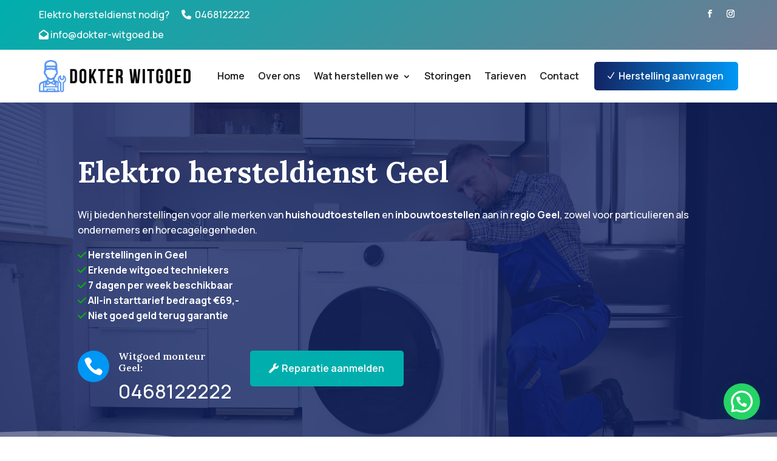

--- FILE ---
content_type: text/html; charset=UTF-8
request_url: https://www.dokter-witgoed.be/elektro-hersteldienst-geel/
body_size: 38967
content:
<!DOCTYPE html> <html lang="nl-NL"> <head> <script type="text/javascript">
/* <![CDATA[ */
var gform;gform||(document.addEventListener("gform_main_scripts_loaded",function(){gform.scriptsLoaded=!0}),document.addEventListener("gform/theme/scripts_loaded",function(){gform.themeScriptsLoaded=!0}),window.addEventListener("DOMContentLoaded",function(){gform.domLoaded=!0}),gform={domLoaded:!1,scriptsLoaded:!1,themeScriptsLoaded:!1,isFormEditor:()=>"function"==typeof InitializeEditor,callIfLoaded:function(o){return!(!gform.domLoaded||!gform.scriptsLoaded||!gform.themeScriptsLoaded&&!gform.isFormEditor()||(gform.isFormEditor()&&console.warn("The use of gform.initializeOnLoaded() is deprecated in the form editor context and will be removed in Gravity Forms 3.1."),o(),0))},initializeOnLoaded:function(o){gform.callIfLoaded(o)||(document.addEventListener("gform_main_scripts_loaded",()=>{gform.scriptsLoaded=!0,gform.callIfLoaded(o)}),document.addEventListener("gform/theme/scripts_loaded",()=>{gform.themeScriptsLoaded=!0,gform.callIfLoaded(o)}),window.addEventListener("DOMContentLoaded",()=>{gform.domLoaded=!0,gform.callIfLoaded(o)}))},hooks:{action:{},filter:{}},addAction:function(o,r,e,t){gform.addHook("action",o,r,e,t)},addFilter:function(o,r,e,t){gform.addHook("filter",o,r,e,t)},doAction:function(o){gform.doHook("action",o,arguments)},applyFilters:function(o){return gform.doHook("filter",o,arguments)},removeAction:function(o,r){gform.removeHook("action",o,r)},removeFilter:function(o,r,e){gform.removeHook("filter",o,r,e)},addHook:function(o,r,e,t,n){null==gform.hooks[o][r]&&(gform.hooks[o][r]=[]);var d=gform.hooks[o][r];null==n&&(n=r+"_"+d.length),gform.hooks[o][r].push({tag:n,callable:e,priority:t=null==t?10:t})},doHook:function(r,o,e){var t;if(e=Array.prototype.slice.call(e,1),null!=gform.hooks[r][o]&&((o=gform.hooks[r][o]).sort(function(o,r){return o.priority-r.priority}),o.forEach(function(o){"function"!=typeof(t=o.callable)&&(t=window[t]),"action"==r?t.apply(null,e):e[0]=t.apply(null,e)})),"filter"==r)return e[0]},removeHook:function(o,r,t,n){var e;null!=gform.hooks[o][r]&&(e=(e=gform.hooks[o][r]).filter(function(o,r,e){return!!(null!=n&&n!=o.tag||null!=t&&t!=o.priority)}),gform.hooks[o][r]=e)}});
/* ]]> */
</script>
 	<meta charset="UTF-8" /> <meta http-equiv="X-UA-Compatible" content="IE=edge"> 	<link rel="pingback" href="https://www.dokter-witgoed.be/xmlrpc.php" />  	<script type="text/javascript">
		document.documentElement.className = 'js';
	</script>  <!-- Google Tag Manager --> <script>(function(w,d,s,l,i){w[l]=w[l]||[];w[l].push({'gtm.start':
new Date().getTime(),event:'gtm.js'});var f=d.getElementsByTagName(s)[0],
j=d.createElement(s),dl=l!='dataLayer'?'&l='+l:'';j.async=true;j.src=
'https://www.googletagmanager.com/gtm.js?id='+i+dl;f.parentNode.insertBefore(j,f);
})(window,document,'script','dataLayer','GTM-KVQWRHDD');</script> <!-- End Google Tag Manager -->  <!-- Google Tag Manager (noscript) --> <noscript><iframe src="https://www.googletagmanager.com/ns.html?id=GTM-KVQWRHDD" height="0" width="0" style="display:none;visibility:hidden"></iframe></noscript> <!-- End Google Tag Manager (noscript) --> 	 	<style type="text/css">body #gform_wrapper_1 .gform_footer .gform_button,body #gform_wrapper_1 .gform_page_footer .gform_button,body #gform_wrapper_1 .gform_page_footer .gform_previous_button,body #gform_wrapper_1 .gform_page_footer .gform_next_button,body #gform_wrapper_1 .gfield#field_submit .gform-button{border-style: solid;font-weight: normal; color:#ffffff;font-size:16px;border-radius:5px;-web-border-radius:5px;-moz-border-radius:5px;padding-left:32px;padding-right:32px;padding-top:16px;padding-bottom:16px;border-width: 0px;}body #gform_wrapper_1 .gform_footer .gform_button:hover,body #gform_wrapper_1 .gform_page_footer .gform_button:hover,body #gform_wrapper_1 .gform_page_footer .gform_previous_button:hover,body #gform_wrapper_1 .gform_page_footer .gform_next_button:hover,body #gform_wrapper_1 .gfield#field_submit .gform-button:hover {color:#ffffff;border-style: solid;border-style: solid;}body #gform_wrapper_1 .gform_footer button.mdc-button:hover {color:#ffffff;}body #gform_wrapper_1 .gform_body .gform_fields .gfield input[type=text]:not(.gform-text-input-reset),body #gform_wrapper_1 .gform_body .gform_fields .gfield input[type=email],body #gform_wrapper_1 .gform_body .gform_fields .gfield input[type=tel],body #gform_wrapper_1 .gform_body .gform_fields .gfield input[type=url],body #gform_wrapper_1 .gform_body .gform_fields .gfield input[type=password],body #gform_wrapper_1 .gform_body .gform_fields .gfield input[type=number]{border-radius:4px;-web-border-radius:4px;-moz-border-radius:4px;max-width:100%;border-width: 1px;}body #gform_wrapper_1 .gform_body .gform_fields .gfield textarea {border-width: 1px;border-style: solid;border-radius: 4px;-web-border-radius: 4px;-moz-border-radius: 4px;}body #gform_wrapper_1 .gform_body .gform_fields .gfield select {border-radius:4px;-web-border-radius:4px;-moz-border-radius:4px;max-width: 100%;border-width: 1px;}/* Styling for Tablets */@media only screen and ( max-width: 800px ) and ( min-width:481px ) {}/* Styling for phones */@media only screen and ( max-width: 480px ) {}/*Option to add custom CSS */</style><meta name='robots' content='index, follow, max-image-preview:large, max-snippet:-1, max-video-preview:-1' /> 		<script>
			window.HTGA4 = {"debug":false,"cookie_notice_enabled":null,"cookie_notice_cookie_key":"htga4_","cookie_notice_duration_type":null,"cookie_notice_duration_value":null,"cookie_notice_overlay_enabled":null,"should_auto_consent":true,"one_year_seconds":31536000};
		</script> 		<script type="text/javascript">
			let jqueryParams=[],jQuery=function(r){return jqueryParams=[...jqueryParams,r],jQuery},$=function(r){return jqueryParams=[...jqueryParams,r],$};window.jQuery=jQuery,window.$=jQuery;let customHeadScripts=!1;jQuery.fn=jQuery.prototype={},$.fn=jQuery.prototype={},jQuery.noConflict=function(r){if(window.jQuery)return jQuery=window.jQuery,$=window.jQuery,customHeadScripts=!0,jQuery.noConflict},jQuery.ready=function(r){jqueryParams=[...jqueryParams,r]},$.ready=function(r){jqueryParams=[...jqueryParams,r]},jQuery.load=function(r){jqueryParams=[...jqueryParams,r]},$.load=function(r){jqueryParams=[...jqueryParams,r]},jQuery.fn.ready=function(r){jqueryParams=[...jqueryParams,r]},$.fn.ready=function(r){jqueryParams=[...jqueryParams,r]};</script> 	<!-- This site is optimized with the Yoast SEO plugin v26.7 - https://yoast.com/wordpress/plugins/seo/ --> 	<title>Witgoed Reparatie Geel: Snelle Witgoed Hersteldienst</title> 	<meta name="description" content="Elektro hersteldienst in Geel - Wij herstellen huishoudtoestellen, Alle merken: wasmachine, droogkast, koelkast, vaatwasser, oven .." /> 	<link rel="canonical" href="https://www.dokter-witgoed.be/elektro-hersteldienst-geel/" /> 	<meta property="og:locale" content="nl_NL" /> 	<meta property="og:type" content="article" /> 	<meta property="og:title" content="Witgoed Reparatie Geel: Snelle Witgoed Hersteldienst" /> 	<meta property="og:description" content="Elektro hersteldienst in Geel - Wij herstellen huishoudtoestellen, Alle merken: wasmachine, droogkast, koelkast, vaatwasser, oven .." /> 	<meta property="og:url" content="https://www.dokter-witgoed.be/elektro-hersteldienst-geel/" /> 	<meta property="og:site_name" content="Dokter Witgoed" /> 	<meta property="og:image" content="https://www.dokter-witgoed.be/wp-content/uploads/2023/05/ronde-logo.png" /> 	<meta property="og:image:width" content="1906" /> 	<meta property="og:image:height" content="1897" /> 	<meta property="og:image:type" content="image/png" /> 	<meta name="twitter:card" content="summary_large_image" /> 	<script type="application/ld+json" class="yoast-schema-graph">{"@context":"https://schema.org","@graph":[{"@type":"WebPage","@id":"https://www.dokter-witgoed.be/elektro-hersteldienst-geel/","url":"https://www.dokter-witgoed.be/elektro-hersteldienst-geel/","name":"Witgoed Reparatie Geel: Snelle Witgoed Hersteldienst","isPartOf":{"@id":"https://www.dokter-witgoed.be/#website"},"datePublished":"2023-07-31T12:22:24+00:00","description":"Elektro hersteldienst in Geel - Wij herstellen huishoudtoestellen, Alle merken: wasmachine, droogkast, koelkast, vaatwasser, oven ..","breadcrumb":{"@id":"https://www.dokter-witgoed.be/elektro-hersteldienst-geel/#breadcrumb"},"inLanguage":"nl-NL","potentialAction":[{"@type":"ReadAction","target":["https://www.dokter-witgoed.be/elektro-hersteldienst-geel/"]}]},{"@type":"BreadcrumbList","@id":"https://www.dokter-witgoed.be/elektro-hersteldienst-geel/#breadcrumb","itemListElement":[{"@type":"ListItem","position":1,"name":"Home","item":"https://www.dokter-witgoed.be/"},{"@type":"ListItem","position":2,"name":"Elektro hersteldienst Geel"}]},{"@type":"WebSite","@id":"https://www.dokter-witgoed.be/#website","url":"https://www.dokter-witgoed.be/","name":"Dokter Witgoed","description":"Wij herstellen alle merken van elektro witgoed","publisher":{"@id":"https://www.dokter-witgoed.be/#organization"},"alternateName":"Elektro hersteldienst Tect Europe","potentialAction":[{"@type":"SearchAction","target":{"@type":"EntryPoint","urlTemplate":"https://www.dokter-witgoed.be/?s={search_term_string}"},"query-input":{"@type":"PropertyValueSpecification","valueRequired":true,"valueName":"search_term_string"}}],"inLanguage":"nl-NL"},{"@type":"Organization","@id":"https://www.dokter-witgoed.be/#organization","name":"Dokter Witgoed","alternateName":"Elektro Hersteldienst Tect Europe","url":"https://www.dokter-witgoed.be/","logo":{"@type":"ImageObject","inLanguage":"nl-NL","@id":"https://www.dokter-witgoed.be/#/schema/logo/image/","url":"https://www.dokter-witgoed.be/wp-content/uploads/2023/05/witgoed-midden.png","contentUrl":"https://www.dokter-witgoed.be/wp-content/uploads/2023/05/witgoed-midden.png","width":2828,"height":599,"caption":"Dokter Witgoed"},"image":{"@id":"https://www.dokter-witgoed.be/#/schema/logo/image/"}}]}</script> 	<!-- / Yoast SEO plugin. -->   <link rel='dns-prefetch' href='//fonts.googleapis.com' /> <link rel="alternate" type="application/rss+xml" title="Dokter Witgoed &raquo; feed" href="https://www.dokter-witgoed.be/feed/" /> <link rel="alternate" type="application/rss+xml" title="Dokter Witgoed &raquo; reacties feed" href="https://www.dokter-witgoed.be/comments/feed/" /> <link rel="alternate" title="oEmbed (JSON)" type="application/json+oembed" href="https://www.dokter-witgoed.be/wp-json/oembed/1.0/embed?url=https%3A%2F%2Fwww.dokter-witgoed.be%2Felektro-hersteldienst-geel%2F" /> <link rel="alternate" title="oEmbed (XML)" type="text/xml+oembed" href="https://www.dokter-witgoed.be/wp-json/oembed/1.0/embed?url=https%3A%2F%2Fwww.dokter-witgoed.be%2Felektro-hersteldienst-geel%2F&#038;format=xml" /> <meta content="Divi v.4.27.5" name="generator"/><style id='divi-style-inline-inline-css' type='text/css'> /*! Theme Name: Divi Theme URI: http://www.elegantthemes.com/gallery/divi/ Version: 4.27.5 Description: Smart. Flexible. Beautiful. Divi is the most powerful theme in our collection. Author: Elegant Themes Author URI: http://www.elegantthemes.com License: GNU General Public License v2 License URI: http://www.gnu.org/licenses/gpl-2.0.html */  a,abbr,acronym,address,applet,b,big,blockquote,body,center,cite,code,dd,del,dfn,div,dl,dt,em,fieldset,font,form,h1,h2,h3,h4,h5,h6,html,i,iframe,img,ins,kbd,label,legend,li,object,ol,p,pre,q,s,samp,small,span,strike,strong,sub,sup,tt,u,ul,var{margin:0;padding:0;border:0;outline:0;font-size:100%;-ms-text-size-adjust:100%;-webkit-text-size-adjust:100%;vertical-align:baseline;background:transparent}body{line-height:1}ol,ul{list-style:none}blockquote,q{quotes:none}blockquote:after,blockquote:before,q:after,q:before{content:"";content:none}blockquote{margin:20px 0 30px;border-left:5px solid;padding-left:20px}:focus{outline:0}del{text-decoration:line-through}pre{overflow:auto;padding:10px}figure{margin:0}table{border-collapse:collapse;border-spacing:0}article,aside,footer,header,hgroup,nav,section{display:block}body{font-family:Open Sans,Arial,sans-serif;font-size:14px;color:#666;background-color:#fff;line-height:1.7em;font-weight:500;-webkit-font-smoothing:antialiased;-moz-osx-font-smoothing:grayscale}body.page-template-page-template-blank-php #page-container{padding-top:0!important}body.et_cover_background{background-size:cover!important;background-position:top!important;background-repeat:no-repeat!important;background-attachment:fixed}a{color:#2ea3f2}a,a:hover{text-decoration:none}p{padding-bottom:1em}p:not(.has-background):last-of-type{padding-bottom:0}p.et_normal_padding{padding-bottom:1em}strong{font-weight:700}cite,em,i{font-style:italic}code,pre{font-family:Courier New,monospace;margin-bottom:10px}ins{text-decoration:none}sub,sup{height:0;line-height:1;position:relative;vertical-align:baseline}sup{bottom:.8em}sub{top:.3em}dl{margin:0 0 1.5em}dl dt{font-weight:700}dd{margin-left:1.5em}blockquote p{padding-bottom:0}embed,iframe,object,video{max-width:100%}h1,h2,h3,h4,h5,h6{color:#333;padding-bottom:10px;line-height:1em;font-weight:500}h1 a,h2 a,h3 a,h4 a,h5 a,h6 a{color:inherit}h1{font-size:30px}h2{font-size:26px}h3{font-size:22px}h4{font-size:18px}h5{font-size:16px}h6{font-size:14px}input{-webkit-appearance:none}input[type=checkbox]{-webkit-appearance:checkbox}input[type=radio]{-webkit-appearance:radio}input.text,input.title,input[type=email],input[type=password],input[type=tel],input[type=text],select,textarea{background-color:#fff;border:1px solid #bbb;padding:2px;color:#4e4e4e}input.text:focus,input.title:focus,input[type=text]:focus,select:focus,textarea:focus{border-color:#2d3940;color:#3e3e3e}input.text,input.title,input[type=text],select,textarea{margin:0}textarea{padding:4px}button,input,select,textarea{font-family:inherit}img{max-width:100%;height:auto}.clear{clear:both}br.clear{margin:0;padding:0}.pagination{clear:both}#et_search_icon:hover,.et-social-icon a:hover,.et_password_protected_form .et_submit_button,.form-submit .et_pb_buttontton.alt.disabled,.nav-single a,.posted_in a{color:#2ea3f2}.et-search-form,blockquote{border-color:#2ea3f2}#main-content{background-color:#fff}.container{width:80%;max-width:1080px;margin:auto;position:relative}body:not(.et-tb) #main-content .container,body:not(.et-tb-has-header) #main-content .container{padding-top:58px}.et_full_width_page #main-content .container:before{display:none}.main_title{margin-bottom:20px}.et_password_protected_form .et_submit_button:hover,.form-submit .et_pb_button:hover{background:rgba(0,0,0,.05)}.et_button_icon_visible .et_pb_button{padding-right:2em;padding-left:.7em}.et_button_icon_visible .et_pb_button:after{opacity:1;margin-left:0}.et_button_left .et_pb_button:hover:after{left:.15em}.et_button_left .et_pb_button:after{margin-left:0;left:1em}.et_button_icon_visible.et_button_left .et_pb_button,.et_button_left .et_pb_button:hover,.et_button_left .et_pb_module .et_pb_button:hover{padding-left:2em;padding-right:.7em}.et_button_icon_visible.et_button_left .et_pb_button:after,.et_button_left .et_pb_button:hover:after{left:.15em}.et_password_protected_form .et_submit_button:hover,.form-submit .et_pb_button:hover{padding:.3em 1em}.et_button_no_icon .et_pb_button:after{display:none}.et_button_no_icon.et_button_icon_visible.et_button_left .et_pb_button,.et_button_no_icon.et_button_left .et_pb_button:hover,.et_button_no_icon .et_pb_button,.et_button_no_icon .et_pb_button:hover{padding:.3em 1em!important}.et_button_custom_icon .et_pb_button:after{line-height:1.7em}.et_button_custom_icon.et_button_icon_visible .et_pb_button:after,.et_button_custom_icon .et_pb_button:hover:after{margin-left:.3em}#left-area .post_format-post-format-gallery .wp-block-gallery:first-of-type{padding:0;margin-bottom:-16px}.entry-content table:not(.variations){border:1px solid #eee;margin:0 0 15px;text-align:left;width:100%}.entry-content thead th,.entry-content tr th{color:#555;font-weight:700;padding:9px 24px}.entry-content tr td{border-top:1px solid #eee;padding:6px 24px}#left-area ul,.entry-content ul,.et-l--body ul,.et-l--footer ul,.et-l--header ul{list-style-type:disc;padding:0 0 23px 1em;line-height:26px}#left-area ol,.entry-content ol,.et-l--body ol,.et-l--footer ol,.et-l--header ol{list-style-type:decimal;list-style-position:inside;padding:0 0 23px;line-height:26px}#left-area ul li ul,.entry-content ul li ol{padding:2px 0 2px 20px}#left-area ol li ul,.entry-content ol li ol,.et-l--body ol li ol,.et-l--footer ol li ol,.et-l--header ol li ol{padding:2px 0 2px 35px}#left-area ul.wp-block-gallery{display:-webkit-box;display:-ms-flexbox;display:flex;-ms-flex-wrap:wrap;flex-wrap:wrap;list-style-type:none;padding:0}#left-area ul.products{padding:0!important;line-height:1.7!important;list-style:none!important}.gallery-item a{display:block}.gallery-caption,.gallery-item a{width:90%}#wpadminbar{z-index:100001}#left-area .post-meta{font-size:14px;padding-bottom:15px}#left-area .post-meta a{text-decoration:none;color:#666}#left-area .et_featured_image{padding-bottom:7px}.single .post{padding-bottom:25px}body.single .et_audio_content{margin-bottom:-6px}.nav-single a{text-decoration:none;color:#2ea3f2;font-size:14px;font-weight:400}.nav-previous{float:left}.nav-next{float:right}.et_password_protected_form p input{background-color:#eee;border:none!important;width:100%!important;border-radius:0!important;font-size:14px;color:#999!important;padding:16px!important;-webkit-box-sizing:border-box;box-sizing:border-box}.et_password_protected_form label{display:none}.et_password_protected_form .et_submit_button{font-family:inherit;display:block;float:right;margin:8px auto 0;cursor:pointer}.post-password-required p.nocomments.container{max-width:100%}.post-password-required p.nocomments.container:before{display:none}.aligncenter,div.post .new-post .aligncenter{display:block;margin-left:auto;margin-right:auto}.wp-caption{border:1px solid #ddd;text-align:center;background-color:#f3f3f3;margin-bottom:10px;max-width:96%;padding:8px}.wp-caption.alignleft{margin:0 30px 20px 0}.wp-caption.alignright{margin:0 0 20px 30px}.wp-caption img{margin:0;padding:0;border:0}.wp-caption p.wp-caption-text{font-size:12px;padding:0 4px 5px;margin:0}.alignright{float:right}.alignleft{float:left}img.alignleft{display:inline;float:left;margin-right:15px}img.alignright{display:inline;float:right;margin-left:15px}.page.et_pb_pagebuilder_layout #main-content{background-color:transparent}body #main-content .et_builder_inner_content>h1,body #main-content .et_builder_inner_content>h2,body #main-content .et_builder_inner_content>h3,body #main-content .et_builder_inner_content>h4,body #main-content .et_builder_inner_content>h5,body #main-content .et_builder_inner_content>h6{line-height:1.4em}body #main-content .et_builder_inner_content>p{line-height:1.7em}.wp-block-pullquote{margin:20px 0 30px}.wp-block-pullquote.has-background blockquote{border-left:none}.wp-block-group.has-background{padding:1.5em 1.5em .5em}@media (min-width:981px){#left-area{width:79.125%;padding-bottom:23px}#main-content .container:before{content:"";position:absolute;top:0;height:100%;width:1px;background-color:#e2e2e2}.et_full_width_page #left-area,.et_no_sidebar #left-area{float:none;width:100%!important}.et_full_width_page #left-area{padding-bottom:0}.et_no_sidebar #main-content .container:before{display:none}}@media (max-width:980px){#page-container{padding-top:80px}.et-tb #page-container,.et-tb-has-header #page-container{padding-top:0!important}#left-area,#sidebar{width:100%!important}#main-content .container:before{display:none!important}.et_full_width_page .et_gallery_item:nth-child(4n+1){clear:none}}@media print{#page-container{padding-top:0!important}}#wp-admin-bar-et-use-visual-builder a:before{font-family:ETmodules!important;content:"\e625";font-size:30px!important;width:28px;margin-top:-3px;color:#974df3!important}#wp-admin-bar-et-use-visual-builder:hover a:before{color:#fff!important}#wp-admin-bar-et-use-visual-builder:hover a,#wp-admin-bar-et-use-visual-builder a:hover{transition:background-color .5s ease;-webkit-transition:background-color .5s ease;-moz-transition:background-color .5s ease;background-color:#7e3bd0!important;color:#fff!important}* html .clearfix,:first-child+html .clearfix{zoom:1}.iphone .et_pb_section_video_bg video::-webkit-media-controls-start-playback-button{display:none!important;-webkit-appearance:none}.et_mobile_device .et_pb_section_parallax .et_pb_parallax_css{background-attachment:scroll}.et-social-facebook a.icon:before{content:"\e093"}.et-social-twitter a.icon:before{content:"\e094"}.et-social-google-plus a.icon:before{content:"\e096"}.et-social-instagram a.icon:before{content:"\e09a"}.et-social-rss a.icon:before{content:"\e09e"}.ai1ec-single-event:after{content:" ";display:table;clear:both}.evcal_event_details .evcal_evdata_cell .eventon_details_shading_bot.eventon_details_shading_bot{z-index:3}.wp-block-divi-layout{margin-bottom:1em}*{-webkit-box-sizing:border-box;box-sizing:border-box}#et-info-email:before,#et-info-phone:before,#et_search_icon:before,.comment-reply-link:after,.et-cart-info span:before,.et-pb-arrow-next:before,.et-pb-arrow-prev:before,.et-social-icon a:before,.et_audio_container .mejs-playpause-button button:before,.et_audio_container .mejs-volume-button button:before,.et_overlay:before,.et_password_protected_form .et_submit_button:after,.et_pb_button:after,.et_pb_contact_reset:after,.et_pb_contact_submit:after,.et_pb_font_icon:before,.et_pb_newsletter_button:after,.et_pb_pricing_table_button:after,.et_pb_promo_button:after,.et_pb_testimonial:before,.et_pb_toggle_title:before,.form-submit .et_pb_button:after,.mobile_menu_bar:before,a.et_pb_more_button:after{font-family:ETmodules!important;speak:none;font-style:normal;font-weight:400;-webkit-font-feature-settings:normal;font-feature-settings:normal;font-variant:normal;text-transform:none;line-height:1;-webkit-font-smoothing:antialiased;-moz-osx-font-smoothing:grayscale;text-shadow:0 0;direction:ltr}.et-pb-icon,.et_pb_custom_button_icon.et_pb_button:after,.et_pb_login .et_pb_custom_button_icon.et_pb_button:after,.et_pb_woo_custom_button_icon .button.et_pb_custom_button_icon.et_pb_button:after,.et_pb_woo_custom_button_icon .button.et_pb_custom_button_icon.et_pb_button:hover:after{content:attr(data-icon)}.et-pb-icon{font-family:ETmodules;speak:none;font-weight:400;-webkit-font-feature-settings:normal;font-feature-settings:normal;font-variant:normal;text-transform:none;line-height:1;-webkit-font-smoothing:antialiased;font-size:96px;font-style:normal;display:inline-block;-webkit-box-sizing:border-box;box-sizing:border-box;direction:ltr}#et-ajax-saving{display:none;-webkit-transition:background .3s,-webkit-box-shadow .3s;transition:background .3s,-webkit-box-shadow .3s;transition:background .3s,box-shadow .3s;transition:background .3s,box-shadow .3s,-webkit-box-shadow .3s;-webkit-box-shadow:rgba(0,139,219,.247059) 0 0 60px;box-shadow:0 0 60px rgba(0,139,219,.247059);position:fixed;top:50%;left:50%;width:50px;height:50px;background:#fff;border-radius:50px;margin:-25px 0 0 -25px;z-index:999999;text-align:center}#et-ajax-saving img{margin:9px}.et-safe-mode-indicator,.et-safe-mode-indicator:focus,.et-safe-mode-indicator:hover{-webkit-box-shadow:0 5px 10px rgba(41,196,169,.15);box-shadow:0 5px 10px rgba(41,196,169,.15);background:#29c4a9;color:#fff;font-size:14px;font-weight:600;padding:12px;line-height:16px;border-radius:3px;position:fixed;bottom:30px;right:30px;z-index:999999;text-decoration:none;font-family:Open Sans,sans-serif;-webkit-font-smoothing:antialiased;-moz-osx-font-smoothing:grayscale}.et_pb_button{font-size:20px;font-weight:500;padding:.3em 1em;line-height:1.7em!important;background-color:transparent;background-size:cover;background-position:50%;background-repeat:no-repeat;border:2px solid;border-radius:3px;-webkit-transition-duration:.2s;transition-duration:.2s;-webkit-transition-property:all!important;transition-property:all!important}.et_pb_button,.et_pb_button_inner{position:relative}.et_pb_button:hover,.et_pb_module .et_pb_button:hover{border:2px solid transparent;padding:.3em 2em .3em .7em}.et_pb_button:hover{background-color:hsla(0,0%,100%,.2)}.et_pb_bg_layout_light.et_pb_button:hover,.et_pb_bg_layout_light .et_pb_button:hover{background-color:rgba(0,0,0,.05)}.et_pb_button:after,.et_pb_button:before{font-size:32px;line-height:1em;content:"\35";opacity:0;position:absolute;margin-left:-1em;-webkit-transition:all .2s;transition:all .2s;text-transform:none;-webkit-font-feature-settings:"kern" off;font-feature-settings:"kern" off;font-variant:none;font-style:normal;font-weight:400;text-shadow:none}.et_pb_button.et_hover_enabled:hover:after,.et_pb_button.et_pb_hovered:hover:after{-webkit-transition:none!important;transition:none!important}.et_pb_button:before{display:none}.et_pb_button:hover:after{opacity:1;margin-left:0}.et_pb_column_1_3 h1,.et_pb_column_1_4 h1,.et_pb_column_1_5 h1,.et_pb_column_1_6 h1,.et_pb_column_2_5 h1{font-size:26px}.et_pb_column_1_3 h2,.et_pb_column_1_4 h2,.et_pb_column_1_5 h2,.et_pb_column_1_6 h2,.et_pb_column_2_5 h2{font-size:23px}.et_pb_column_1_3 h3,.et_pb_column_1_4 h3,.et_pb_column_1_5 h3,.et_pb_column_1_6 h3,.et_pb_column_2_5 h3{font-size:20px}.et_pb_column_1_3 h4,.et_pb_column_1_4 h4,.et_pb_column_1_5 h4,.et_pb_column_1_6 h4,.et_pb_column_2_5 h4{font-size:18px}.et_pb_column_1_3 h5,.et_pb_column_1_4 h5,.et_pb_column_1_5 h5,.et_pb_column_1_6 h5,.et_pb_column_2_5 h5{font-size:16px}.et_pb_column_1_3 h6,.et_pb_column_1_4 h6,.et_pb_column_1_5 h6,.et_pb_column_1_6 h6,.et_pb_column_2_5 h6{font-size:15px}.et_pb_bg_layout_dark,.et_pb_bg_layout_dark h1,.et_pb_bg_layout_dark h2,.et_pb_bg_layout_dark h3,.et_pb_bg_layout_dark h4,.et_pb_bg_layout_dark h5,.et_pb_bg_layout_dark h6{color:#fff!important}.et_pb_module.et_pb_text_align_left{text-align:left}.et_pb_module.et_pb_text_align_center{text-align:center}.et_pb_module.et_pb_text_align_right{text-align:right}.et_pb_module.et_pb_text_align_justified{text-align:justify}.clearfix:after{visibility:hidden;display:block;font-size:0;content:" ";clear:both;height:0}.et_pb_bg_layout_light .et_pb_more_button{color:#2ea3f2}.et_builder_inner_content{position:relative;z-index:1}header .et_builder_inner_content{z-index:2}.et_pb_css_mix_blend_mode_passthrough{mix-blend-mode:unset!important}.et_pb_image_container{margin:-20px -20px 29px}.et_pb_module_inner{position:relative}.et_hover_enabled_preview{z-index:2}.et_hover_enabled:hover{position:relative;z-index:2}.et_pb_all_tabs,.et_pb_module,.et_pb_posts_nav a,.et_pb_tab,.et_pb_with_background{position:relative;background-size:cover;background-position:50%;background-repeat:no-repeat}.et_pb_background_mask,.et_pb_background_pattern{bottom:0;left:0;position:absolute;right:0;top:0}.et_pb_background_mask{background-size:calc(100% + 2px) calc(100% + 2px);background-repeat:no-repeat;background-position:50%;overflow:hidden}.et_pb_background_pattern{background-position:0 0;background-repeat:repeat}.et_pb_with_border{position:relative;border:0 solid #333}.post-password-required .et_pb_row{padding:0;width:100%}.post-password-required .et_password_protected_form{min-height:0}body.et_pb_pagebuilder_layout.et_pb_show_title .post-password-required .et_password_protected_form h1,body:not(.et_pb_pagebuilder_layout) .post-password-required .et_password_protected_form h1{display:none}.et_pb_no_bg{padding:0!important}.et_overlay.et_pb_inline_icon:before,.et_pb_inline_icon:before{content:attr(data-icon)}.et_pb_more_button{color:inherit;text-shadow:none;text-decoration:none;display:inline-block;margin-top:20px}.et_parallax_bg_wrap{overflow:hidden;position:absolute;top:0;right:0;bottom:0;left:0}.et_parallax_bg{background-repeat:no-repeat;background-position:top;background-size:cover;position:absolute;bottom:0;left:0;width:100%;height:100%;display:block}.et_parallax_bg.et_parallax_bg__hover,.et_parallax_bg.et_parallax_bg_phone,.et_parallax_bg.et_parallax_bg_tablet,.et_parallax_gradient.et_parallax_gradient__hover,.et_parallax_gradient.et_parallax_gradient_phone,.et_parallax_gradient.et_parallax_gradient_tablet,.et_pb_section_parallax_hover:hover .et_parallax_bg:not(.et_parallax_bg__hover),.et_pb_section_parallax_hover:hover .et_parallax_gradient:not(.et_parallax_gradient__hover){display:none}.et_pb_section_parallax_hover:hover .et_parallax_bg.et_parallax_bg__hover,.et_pb_section_parallax_hover:hover .et_parallax_gradient.et_parallax_gradient__hover{display:block}.et_parallax_gradient{bottom:0;display:block;left:0;position:absolute;right:0;top:0}.et_pb_module.et_pb_section_parallax,.et_pb_posts_nav a.et_pb_section_parallax,.et_pb_tab.et_pb_section_parallax{position:relative}.et_pb_section_parallax .et_pb_parallax_css,.et_pb_slides .et_parallax_bg.et_pb_parallax_css{background-attachment:fixed}body.et-bfb .et_pb_section_parallax .et_pb_parallax_css,body.et-bfb .et_pb_slides .et_parallax_bg.et_pb_parallax_css{background-attachment:scroll;bottom:auto}.et_pb_section_parallax.et_pb_column .et_pb_module,.et_pb_section_parallax.et_pb_row .et_pb_column,.et_pb_section_parallax.et_pb_row .et_pb_module{z-index:9;position:relative}.et_pb_more_button:hover:after{opacity:1;margin-left:0}.et_pb_preload .et_pb_section_video_bg,.et_pb_preload>div{visibility:hidden}.et_pb_preload,.et_pb_section.et_pb_section_video.et_pb_preload{position:relative;background:#464646!important}.et_pb_preload:before{content:"";position:absolute;top:50%;left:50%;background:url(https://www.dokter-witgoed.be/wp-content/themes/Divi/includes/builder/styles/images/preloader.gif) no-repeat;border-radius:32px;width:32px;height:32px;margin:-16px 0 0 -16px}.box-shadow-overlay{position:absolute;top:0;left:0;width:100%;height:100%;z-index:10;pointer-events:none}.et_pb_section>.box-shadow-overlay~.et_pb_row{z-index:11}body.safari .section_has_divider{will-change:transform}.et_pb_row>.box-shadow-overlay{z-index:8}.has-box-shadow-overlay{position:relative}.et_clickable{cursor:pointer}.screen-reader-text{border:0;clip:rect(1px,1px,1px,1px);-webkit-clip-path:inset(50%);clip-path:inset(50%);height:1px;margin:-1px;overflow:hidden;padding:0;position:absolute!important;width:1px;word-wrap:normal!important}.et_multi_view_hidden,.et_multi_view_hidden_image{display:none!important}@keyframes multi-view-image-fade{0%{opacity:0}10%{opacity:.1}20%{opacity:.2}30%{opacity:.3}40%{opacity:.4}50%{opacity:.5}60%{opacity:.6}70%{opacity:.7}80%{opacity:.8}90%{opacity:.9}to{opacity:1}}.et_multi_view_image__loading{visibility:hidden}.et_multi_view_image__loaded{-webkit-animation:multi-view-image-fade .5s;animation:multi-view-image-fade .5s}#et-pb-motion-effects-offset-tracker{visibility:hidden!important;opacity:0;position:absolute;top:0;left:0}.et-pb-before-scroll-animation{opacity:0}header.et-l.et-l--header:after{clear:both;display:block;content:""}.et_pb_module{-webkit-animation-timing-function:linear;animation-timing-function:linear;-webkit-animation-duration:.2s;animation-duration:.2s}@-webkit-keyframes fadeBottom{0%{opacity:0;-webkit-transform:translateY(10%);transform:translateY(10%)}to{opacity:1;-webkit-transform:translateY(0);transform:translateY(0)}}@keyframes fadeBottom{0%{opacity:0;-webkit-transform:translateY(10%);transform:translateY(10%)}to{opacity:1;-webkit-transform:translateY(0);transform:translateY(0)}}@-webkit-keyframes fadeLeft{0%{opacity:0;-webkit-transform:translateX(-10%);transform:translateX(-10%)}to{opacity:1;-webkit-transform:translateX(0);transform:translateX(0)}}@keyframes fadeLeft{0%{opacity:0;-webkit-transform:translateX(-10%);transform:translateX(-10%)}to{opacity:1;-webkit-transform:translateX(0);transform:translateX(0)}}@-webkit-keyframes fadeRight{0%{opacity:0;-webkit-transform:translateX(10%);transform:translateX(10%)}to{opacity:1;-webkit-transform:translateX(0);transform:translateX(0)}}@keyframes fadeRight{0%{opacity:0;-webkit-transform:translateX(10%);transform:translateX(10%)}to{opacity:1;-webkit-transform:translateX(0);transform:translateX(0)}}@-webkit-keyframes fadeTop{0%{opacity:0;-webkit-transform:translateY(-10%);transform:translateY(-10%)}to{opacity:1;-webkit-transform:translateX(0);transform:translateX(0)}}@keyframes fadeTop{0%{opacity:0;-webkit-transform:translateY(-10%);transform:translateY(-10%)}to{opacity:1;-webkit-transform:translateX(0);transform:translateX(0)}}@-webkit-keyframes fadeIn{0%{opacity:0}to{opacity:1}}@keyframes fadeIn{0%{opacity:0}to{opacity:1}}.et-waypoint:not(.et_pb_counters){opacity:0}@media (min-width:981px){.et_pb_section.et_section_specialty div.et_pb_row .et_pb_column .et_pb_column .et_pb_module.et-last-child,.et_pb_section.et_section_specialty div.et_pb_row .et_pb_column .et_pb_column .et_pb_module:last-child,.et_pb_section.et_section_specialty div.et_pb_row .et_pb_column .et_pb_row_inner .et_pb_column .et_pb_module.et-last-child,.et_pb_section.et_section_specialty div.et_pb_row .et_pb_column .et_pb_row_inner .et_pb_column .et_pb_module:last-child,.et_pb_section div.et_pb_row .et_pb_column .et_pb_module.et-last-child,.et_pb_section div.et_pb_row .et_pb_column .et_pb_module:last-child{margin-bottom:0}}@media (max-width:980px){.et_overlay.et_pb_inline_icon_tablet:before,.et_pb_inline_icon_tablet:before{content:attr(data-icon-tablet)}.et_parallax_bg.et_parallax_bg_tablet_exist,.et_parallax_gradient.et_parallax_gradient_tablet_exist{display:none}.et_parallax_bg.et_parallax_bg_tablet,.et_parallax_gradient.et_parallax_gradient_tablet{display:block}.et_pb_column .et_pb_module{margin-bottom:30px}.et_pb_row .et_pb_column .et_pb_module.et-last-child,.et_pb_row .et_pb_column .et_pb_module:last-child,.et_section_specialty .et_pb_row .et_pb_column .et_pb_module.et-last-child,.et_section_specialty .et_pb_row .et_pb_column .et_pb_module:last-child{margin-bottom:0}.et_pb_more_button{display:inline-block!important}.et_pb_bg_layout_light_tablet.et_pb_button,.et_pb_bg_layout_light_tablet.et_pb_module.et_pb_button,.et_pb_bg_layout_light_tablet .et_pb_more_button{color:#2ea3f2}.et_pb_bg_layout_light_tablet .et_pb_forgot_password a{color:#666}.et_pb_bg_layout_light_tablet h1,.et_pb_bg_layout_light_tablet h2,.et_pb_bg_layout_light_tablet h3,.et_pb_bg_layout_light_tablet h4,.et_pb_bg_layout_light_tablet h5,.et_pb_bg_layout_light_tablet h6{color:#333!important}.et_pb_module .et_pb_bg_layout_light_tablet.et_pb_button{color:#2ea3f2!important}.et_pb_bg_layout_light_tablet{color:#666!important}.et_pb_bg_layout_dark_tablet,.et_pb_bg_layout_dark_tablet h1,.et_pb_bg_layout_dark_tablet h2,.et_pb_bg_layout_dark_tablet h3,.et_pb_bg_layout_dark_tablet h4,.et_pb_bg_layout_dark_tablet h5,.et_pb_bg_layout_dark_tablet h6{color:#fff!important}.et_pb_bg_layout_dark_tablet.et_pb_button,.et_pb_bg_layout_dark_tablet.et_pb_module.et_pb_button,.et_pb_bg_layout_dark_tablet .et_pb_more_button{color:inherit}.et_pb_bg_layout_dark_tablet .et_pb_forgot_password a{color:#fff}.et_pb_module.et_pb_text_align_left-tablet{text-align:left}.et_pb_module.et_pb_text_align_center-tablet{text-align:center}.et_pb_module.et_pb_text_align_right-tablet{text-align:right}.et_pb_module.et_pb_text_align_justified-tablet{text-align:justify}}@media (max-width:767px){.et_pb_more_button{display:inline-block!important}.et_overlay.et_pb_inline_icon_phone:before,.et_pb_inline_icon_phone:before{content:attr(data-icon-phone)}.et_parallax_bg.et_parallax_bg_phone_exist,.et_parallax_gradient.et_parallax_gradient_phone_exist{display:none}.et_parallax_bg.et_parallax_bg_phone,.et_parallax_gradient.et_parallax_gradient_phone{display:block}.et-hide-mobile{display:none!important}.et_pb_bg_layout_light_phone.et_pb_button,.et_pb_bg_layout_light_phone.et_pb_module.et_pb_button,.et_pb_bg_layout_light_phone .et_pb_more_button{color:#2ea3f2}.et_pb_bg_layout_light_phone .et_pb_forgot_password a{color:#666}.et_pb_bg_layout_light_phone h1,.et_pb_bg_layout_light_phone h2,.et_pb_bg_layout_light_phone h3,.et_pb_bg_layout_light_phone h4,.et_pb_bg_layout_light_phone h5,.et_pb_bg_layout_light_phone h6{color:#333!important}.et_pb_module .et_pb_bg_layout_light_phone.et_pb_button{color:#2ea3f2!important}.et_pb_bg_layout_light_phone{color:#666!important}.et_pb_bg_layout_dark_phone,.et_pb_bg_layout_dark_phone h1,.et_pb_bg_layout_dark_phone h2,.et_pb_bg_layout_dark_phone h3,.et_pb_bg_layout_dark_phone h4,.et_pb_bg_layout_dark_phone h5,.et_pb_bg_layout_dark_phone h6{color:#fff!important}.et_pb_bg_layout_dark_phone.et_pb_button,.et_pb_bg_layout_dark_phone.et_pb_module.et_pb_button,.et_pb_bg_layout_dark_phone .et_pb_more_button{color:inherit}.et_pb_module .et_pb_bg_layout_dark_phone.et_pb_button{color:#fff!important}.et_pb_bg_layout_dark_phone .et_pb_forgot_password a{color:#fff}.et_pb_module.et_pb_text_align_left-phone{text-align:left}.et_pb_module.et_pb_text_align_center-phone{text-align:center}.et_pb_module.et_pb_text_align_right-phone{text-align:right}.et_pb_module.et_pb_text_align_justified-phone{text-align:justify}}@media (max-width:479px){a.et_pb_more_button{display:block}}@media (min-width:768px) and (max-width:980px){[data-et-multi-view-load-tablet-hidden=true]:not(.et_multi_view_swapped){display:none!important}}@media (max-width:767px){[data-et-multi-view-load-phone-hidden=true]:not(.et_multi_view_swapped){display:none!important}}.et_pb_menu.et_pb_menu--style-inline_centered_logo .et_pb_menu__menu nav ul{-webkit-box-pack:center;-ms-flex-pack:center;justify-content:center}@-webkit-keyframes multi-view-image-fade{0%{-webkit-transform:scale(1);transform:scale(1);opacity:1}50%{-webkit-transform:scale(1.01);transform:scale(1.01);opacity:1}to{-webkit-transform:scale(1);transform:scale(1);opacity:1}} /*# sourceURL=divi-style-inline-inline-css */ </style> <link rel='stylesheet' id='divi-dynamic-css' href='https://www.dokter-witgoed.be/wp-content/et-cache/9311/et-divi-dynamic-tb-6701-tb-6805-9311.css?ver=1768223152' type='text/css' media='all' /> <link rel='stylesheet' id='et-builder-googlefonts-cached-css' href='https://fonts.googleapis.com/css?family=Lora:regular,500,600,700,italic,500italic,600italic,700italic|Manrope:200,300,regular,500,600,700,800&#038;subset=latin,latin-ext&#038;display=swap' type='text/css' media='all' /> <link rel='stylesheet' id='dashicons-css' href='https://www.dokter-witgoed.be/wp-includes/css/dashicons.min.css?ver=6.9' type='text/css' media='all' /> <link rel='stylesheet' id='gform_basic-css' href='https://www.dokter-witgoed.be/wp-content/plugins/gravityforms/assets/css/dist/basic.min.css?ver=2.9.24' type='text/css' media='all' /> <link rel='stylesheet' id='gform_theme_components-css' href='https://www.dokter-witgoed.be/wp-content/plugins/gravityforms/assets/css/dist/theme-components.min.css?ver=2.9.24' type='text/css' media='all' /> <link rel='stylesheet' id='gform_theme-css' href='https://www.dokter-witgoed.be/wp-content/plugins/gravityforms/assets/css/dist/theme.min.css?ver=2.9.24' type='text/css' media='all' /> <style id='joinchat-head-inline-css' type='text/css'> .joinchat{--ch:142;--cs:70%;--cl:49%;--bw:1}:root{--joinchat-ico:url("data:image/svg+xml;charset=utf-8,%3Csvg xmlns='http://www.w3.org/2000/svg' viewBox='0 0 24 24'%3E%3Cpath fill='%23fff' d='M3.516 3.516c4.686-4.686 12.284-4.686 16.97 0s4.686 12.283 0 16.97a12 12 0 0 1-13.754 2.299l-5.814.735a.392.392 0 0 1-.438-.44l.748-5.788A12 12 0 0 1 3.517 3.517zm3.61 17.043.3.158a9.85 9.85 0 0 0 11.534-1.758c3.843-3.843 3.843-10.074 0-13.918s-10.075-3.843-13.918 0a9.85 9.85 0 0 0-1.747 11.554l.16.303-.51 3.942a.196.196 0 0 0 .219.22zm6.534-7.003-.933 1.164a9.84 9.84 0 0 1-3.497-3.495l1.166-.933a.79.79 0 0 0 .23-.94L9.561 6.96a.79.79 0 0 0-.924-.445l-2.023.524a.797.797 0 0 0-.588.88 11.754 11.754 0 0 0 10.005 10.005.797.797 0 0 0 .88-.587l.525-2.023a.79.79 0 0 0-.445-.923L14.6 13.327a.79.79 0 0 0-.94.23z'/%3E%3C/svg%3E")}.joinchat{--sep:20px;--bottom:var(--sep);--s:60px;--h:calc(var(--s)/2);display:block;transform:scale3d(1,1,1);position:fixed;z-index:9000;right:var(--sep);bottom:var(--bottom)}.joinchat *{box-sizing:border-box}.joinchat__qr,.joinchat__chatbox{display:none}.joinchat__tooltip{opacity:0}.joinchat__button{position:absolute;z-index:2;bottom:8px;right:8px;height:var(--s);width:var(--s);background:#25d366 var(--joinchat-ico,none)center / 60% no-repeat;color:inherit;border-radius:50%;box-shadow:1px 6px 24px 0 rgba(7,94,84,0.24)}.joinchat--left{right:auto;left:var(--sep)}.joinchat--left .joinchat__button{right:auto;left:8px}.joinchat__button__ico{position:absolute;inset:0;display:flex;border-radius:50%;overflow:hidden;color:hsl(0deg 0% clamp(0%,var(--bw)*1000%,100%) / clamp(70%,var(--bw)*1000%,100%)) !important}.joinchat__button__ico svg{width:var(--ico-size,100%);height:var(--ico-size,100%);margin:calc((100% - var(--ico-size,100%))/2)}.joinchat__button:has(.joinchat__button__ico){background:hsl(var(--ch)var(--cs)var(--cl));box-shadow:1px 6px 24px 0 hsl(var(--ch)var(--cs)calc(var(--cl) - 10%) / 24%)}.joinchat__button:has(.joinchat__button__ico):hover,.joinchat__button:has(.joinchat__button__ico):active{background:hsl(var(--ch)var(--cs)calc(var(--cl) + 20%))}.joinchat__button__image{position:absolute;inset:1px;border-radius:50%;overflow:hidden;opacity:0}.joinchat__button__image img,.joinchat__button__image video{display:block;width:100%;height:100%;object-fit:cover;object-position:center}.joinchat--img .joinchat__button__image{opacity:1;animation:none}@media(orientation:portrait)and(width>=481px),(orientation:landscape)and(height>=481px){.joinchat--mobile{display:none !important}}@media(width <=480px),(orientation:landscape)and(height <=480px){.joinchat{--sep:6px}} /*# sourceURL=joinchat-head-inline-css */ </style> <script type="text/javascript" src="https://www.dokter-witgoed.be/wp-includes/js/jquery/jquery.min.js?ver=3.7.1" id="jquery-core-js"></script> <script type="text/javascript" src="https://www.dokter-witgoed.be/wp-includes/js/jquery/jquery-migrate.min.js?ver=3.4.1" id="jquery-migrate-js"></script> <script type="text/javascript" id="jquery-js-after">
/* <![CDATA[ */
jqueryParams.length&&$.each(jqueryParams,function(e,r){if("function"==typeof r){var n=String(r);n.replace("$","jQuery");var a=new Function("return "+n)();$(document).ready(a)}});
//# sourceURL=jquery-js-after
/* ]]> */
</script> <script type="text/javascript" defer='defer' src="https://www.dokter-witgoed.be/wp-content/plugins/gravityforms/js/jquery.json.min.js?ver=2.9.24" id="gform_json-js"></script> <script type="text/javascript" id="gform_gravityforms-js-extra">
/* <![CDATA[ */
var gf_legacy = {"is_legacy":""};
var gf_global = {"gf_currency_config":{"name":"Euro","symbol_left":"","symbol_right":"&#8364;","symbol_padding":" ","thousand_separator":".","decimal_separator":",","decimals":2,"code":"EUR"},"base_url":"https://www.dokter-witgoed.be/wp-content/plugins/gravityforms","number_formats":[],"spinnerUrl":"https://www.dokter-witgoed.be/wp-content/plugins/gravityforms/images/spinner.svg","version_hash":"1e3fee3c14d156e85c4329858025df23","strings":{"newRowAdded":"Nieuwe rij toegevoegd.","rowRemoved":"Rij verwijderd","formSaved":"Het formulier is opgeslagen. De inhoud bevat de link om terug te keren en het formulier in te vullen."}};
var gform_i18n = {"datepicker":{"days":{"monday":"Ma","tuesday":"Di","wednesday":"Wo","thursday":"Do","friday":"Vr","saturday":"Za","sunday":"Zo"},"months":{"january":"Januari","february":"Februari","march":"Maart","april":"April","may":"Mei","june":"Juni","july":"Juli","august":"Augustus","september":"September","october":"Oktober","november":"November","december":"December"},"firstDay":1,"iconText":"Selecteer een datum"}};
var gf_legacy_multi = {"1":""};
var gform_gravityforms = {"strings":{"invalid_file_extension":"Dit bestandstype is niet toegestaan. Moet \u00e9\u00e9n van de volgende zijn:","delete_file":"Dit bestand verwijderen","in_progress":"in behandeling","file_exceeds_limit":"Bestand overschrijdt limiet bestandsgrootte","illegal_extension":"Dit type bestand is niet toegestaan.","max_reached":"Maximale aantal bestanden bereikt","unknown_error":"Er was een probleem bij het opslaan van het bestand op de server","currently_uploading":"Wacht tot het uploaden is voltooid","cancel":"Annuleren","cancel_upload":"Deze upload annuleren","cancelled":"Geannuleerd","error":"Fout","message":"Bericht"},"vars":{"images_url":"https://www.dokter-witgoed.be/wp-content/plugins/gravityforms/images"}};
//# sourceURL=gform_gravityforms-js-extra
/* ]]> */
</script> <script type="text/javascript" id="gform_gravityforms-js-before">
/* <![CDATA[ */

//# sourceURL=gform_gravityforms-js-before
/* ]]> */
</script> <script type="text/javascript" defer='defer' src="https://www.dokter-witgoed.be/wp-content/plugins/gravityforms/js/gravityforms.min.js?ver=2.9.24" id="gform_gravityforms-js"></script> <script type="text/javascript" defer='defer' src="https://www.dokter-witgoed.be/wp-content/plugins/gravityforms/assets/js/dist/utils.min.js?ver=48a3755090e76a154853db28fc254681" id="gform_gravityforms_utils-js"></script> <link rel="https://api.w.org/" href="https://www.dokter-witgoed.be/wp-json/" /><link rel="alternate" title="JSON" type="application/json" href="https://www.dokter-witgoed.be/wp-json/wp/v2/pages/9311" /><link rel="EditURI" type="application/rsd+xml" title="RSD" href="https://www.dokter-witgoed.be/xmlrpc.php?rsd" /> <meta name="generator" content="WordPress 6.9" /> <link rel='shortlink' href='https://www.dokter-witgoed.be/?p=9311' /> 		<!-- Global site tag (gtag.js) - added by HT Easy Ga4 --> 		<script>
			window.dataLayer = window.dataLayer || [];
			function gtag() { dataLayer.push(arguments); }

			// Default: deny all tracking
			gtag('consent', 'default', {
				'ad_storage': 'denied',
				'analytics_storage': 'denied',
				'ad_user_data': 'denied',
				'ad_personalization': 'denied'
			});

			// Load gtag script early; update permissions after consent
			(function() {
				const script = document.createElement('script');
				script.async = true;
				script.src = `https://www.googletagmanager.com/gtag/js?id=G-JEBBS8HF3Q`;
				document.head.appendChild(script);
			})();

			gtag('js', new Date());
			gtag('config', 'G-JEBBS8HF3Q');
		</script> 	<meta name="viewport" content="width=device-width, initial-scale=1.0, maximum-scale=1.0, user-scalable=0" /><script src="https://kit.fontawesome.com/02f1ec9fbb.js" crossorigin="anonymous"></script><link rel="icon" href="https://www.dokter-witgoed.be/wp-content/uploads/2023/05/favicon-2.png" sizes="32x32" /> <link rel="icon" href="https://www.dokter-witgoed.be/wp-content/uploads/2023/05/favicon-2.png" sizes="192x192" /> <link rel="apple-touch-icon" href="https://www.dokter-witgoed.be/wp-content/uploads/2023/05/favicon-2.png" /> <meta name="msapplication-TileImage" content="https://www.dokter-witgoed.be/wp-content/uploads/2023/05/favicon-2.png" /> <style id="et-divi-customizer-global-cached-inline-styles">body,.et_pb_column_1_2 .et_quote_content blockquote cite,.et_pb_column_1_2 .et_link_content a.et_link_main_url,.et_pb_column_1_3 .et_quote_content blockquote cite,.et_pb_column_3_8 .et_quote_content blockquote cite,.et_pb_column_1_4 .et_quote_content blockquote cite,.et_pb_blog_grid .et_quote_content blockquote cite,.et_pb_column_1_3 .et_link_content a.et_link_main_url,.et_pb_column_3_8 .et_link_content a.et_link_main_url,.et_pb_column_1_4 .et_link_content a.et_link_main_url,.et_pb_blog_grid .et_link_content a.et_link_main_url,body .et_pb_bg_layout_light .et_pb_post p,body .et_pb_bg_layout_dark .et_pb_post p{font-size:16px}.et_pb_slide_content,.et_pb_best_value{font-size:18px}body{color:#1d1d1b}h1,h2,h3,h4,h5,h6{color:#1d1d1b}body{line-height:1.8em}#et_search_icon:hover,.mobile_menu_bar:before,.mobile_menu_bar:after,.et_toggle_slide_menu:after,.et-social-icon a:hover,.et_pb_sum,.et_pb_pricing li a,.et_pb_pricing_table_button,.et_overlay:before,.entry-summary p.price ins,.et_pb_member_social_links a:hover,.et_pb_widget li a:hover,.et_pb_filterable_portfolio .et_pb_portfolio_filters li a.active,.et_pb_filterable_portfolio .et_pb_portofolio_pagination ul li a.active,.et_pb_gallery .et_pb_gallery_pagination ul li a.active,.wp-pagenavi span.current,.wp-pagenavi a:hover,.nav-single a,.tagged_as a,.posted_in a{color:#0097f5}.et_pb_contact_submit,.et_password_protected_form .et_submit_button,.et_pb_bg_layout_light .et_pb_newsletter_button,.comment-reply-link,.form-submit .et_pb_button,.et_pb_bg_layout_light .et_pb_promo_button,.et_pb_bg_layout_light .et_pb_more_button,.et_pb_contact p input[type="checkbox"]:checked+label i:before,.et_pb_bg_layout_light.et_pb_module.et_pb_button{color:#0097f5}.footer-widget h4{color:#0097f5}.et-search-form,.nav li ul,.et_mobile_menu,.footer-widget li:before,.et_pb_pricing li:before,blockquote{border-color:#0097f5}.et_pb_counter_amount,.et_pb_featured_table .et_pb_pricing_heading,.et_quote_content,.et_link_content,.et_audio_content,.et_pb_post_slider.et_pb_bg_layout_dark,.et_slide_in_menu_container,.et_pb_contact p input[type="radio"]:checked+label i:before{background-color:#0097f5}.container,.et_pb_row,.et_pb_slider .et_pb_container,.et_pb_fullwidth_section .et_pb_title_container,.et_pb_fullwidth_section .et_pb_title_featured_container,.et_pb_fullwidth_header:not(.et_pb_fullscreen) .et_pb_fullwidth_header_container{max-width:1300px}.et_boxed_layout #page-container,.et_boxed_layout.et_non_fixed_nav.et_transparent_nav #page-container #top-header,.et_boxed_layout.et_non_fixed_nav.et_transparent_nav #page-container #main-header,.et_fixed_nav.et_boxed_layout #page-container #top-header,.et_fixed_nav.et_boxed_layout #page-container #main-header,.et_boxed_layout #page-container .container,.et_boxed_layout #page-container .et_pb_row{max-width:1460px}a{color:#0097f5}.et_secondary_nav_enabled #page-container #top-header{background-color:#0097f5!important}#et-secondary-nav li ul{background-color:#0097f5}#main-footer .footer-widget h4,#main-footer .widget_block h1,#main-footer .widget_block h2,#main-footer .widget_block h3,#main-footer .widget_block h4,#main-footer .widget_block h5,#main-footer .widget_block h6{color:#0097f5}.footer-widget li:before{border-color:#0097f5}#footer-widgets .footer-widget li:before{top:10.6px}body .et_pb_button{font-size:16px;background-color:rgba(227,6,19,0);border-width:0px!important;border-color:rgba(227,6,19,0);border-radius:5px}body.et_pb_button_helper_class .et_pb_button,body.et_pb_button_helper_class .et_pb_module.et_pb_button{color:#ffffff}body .et_pb_button:after{font-size:25.6px}body .et_pb_bg_layout_light.et_pb_button:hover,body .et_pb_bg_layout_light .et_pb_button:hover,body .et_pb_button:hover{color:#ffffff!important;background-color:#1d1d1b;border-color:#1d1d1b!important;border-radius:5px}h1,h2,h3,h4,h5,h6,.et_quote_content blockquote p,.et_pb_slide_description .et_pb_slide_title{line-height:1.2em}@media only screen and (min-width:981px){.et_fixed_nav #page-container .et-fixed-header#top-header{background-color:#0097f5!important}.et_fixed_nav #page-container .et-fixed-header#top-header #et-secondary-nav li ul{background-color:#0097f5}}@media only screen and (min-width:1625px){.et_pb_row{padding:32px 0}.et_pb_section{padding:65px 0}.single.et_pb_pagebuilder_layout.et_full_width_page .et_post_meta_wrapper{padding-top:97px}.et_pb_fullwidth_section{padding:0}}	h1,h2,h3,h4,h5,h6{font-family:'Lora',Georgia,"Times New Roman",serif}body,input,textarea,select{font-family:'Manrope',Helvetica,Arial,Lucida,sans-serif}.et_pb_blog_grid .et_pb_post{background-color:#fff!important;border-radius:5px!important;border:2px solid #122463!important}.et_pb_post{margin-bottom:20px!important}.entry-title{font-weight:700}#themomarket_header_menu .et_mobile_menu{margin-top:0px!important}@media (max-width:480px){#themomarket_header_menu .et_pb_menu__logo img{max-width:200px!important}}body #gform_wrapper_1 .gform_footer .gform_button{background-color:#00b900!important;font-weight:600!important;cursor:pointer}body #gform_wrapper_2 .gform_footer .gform_button{background-color:#00b900!important;font-weight:600!important;cursor:pointer}@media (min-width:480px){.inline-btns .et_pb_button_module_wrapper{display:inline-block}}.ds-vertical-align{display:flex;flex-direction:column;justify-content:center}</style><style id='global-styles-inline-css' type='text/css'> :root{--wp--preset--aspect-ratio--square: 1;--wp--preset--aspect-ratio--4-3: 4/3;--wp--preset--aspect-ratio--3-4: 3/4;--wp--preset--aspect-ratio--3-2: 3/2;--wp--preset--aspect-ratio--2-3: 2/3;--wp--preset--aspect-ratio--16-9: 16/9;--wp--preset--aspect-ratio--9-16: 9/16;--wp--preset--color--black: #000000;--wp--preset--color--cyan-bluish-gray: #abb8c3;--wp--preset--color--white: #ffffff;--wp--preset--color--pale-pink: #f78da7;--wp--preset--color--vivid-red: #cf2e2e;--wp--preset--color--luminous-vivid-orange: #ff6900;--wp--preset--color--luminous-vivid-amber: #fcb900;--wp--preset--color--light-green-cyan: #7bdcb5;--wp--preset--color--vivid-green-cyan: #00d084;--wp--preset--color--pale-cyan-blue: #8ed1fc;--wp--preset--color--vivid-cyan-blue: #0693e3;--wp--preset--color--vivid-purple: #9b51e0;--wp--preset--gradient--vivid-cyan-blue-to-vivid-purple: linear-gradient(135deg,rgb(6,147,227) 0%,rgb(155,81,224) 100%);--wp--preset--gradient--light-green-cyan-to-vivid-green-cyan: linear-gradient(135deg,rgb(122,220,180) 0%,rgb(0,208,130) 100%);--wp--preset--gradient--luminous-vivid-amber-to-luminous-vivid-orange: linear-gradient(135deg,rgb(252,185,0) 0%,rgb(255,105,0) 100%);--wp--preset--gradient--luminous-vivid-orange-to-vivid-red: linear-gradient(135deg,rgb(255,105,0) 0%,rgb(207,46,46) 100%);--wp--preset--gradient--very-light-gray-to-cyan-bluish-gray: linear-gradient(135deg,rgb(238,238,238) 0%,rgb(169,184,195) 100%);--wp--preset--gradient--cool-to-warm-spectrum: linear-gradient(135deg,rgb(74,234,220) 0%,rgb(151,120,209) 20%,rgb(207,42,186) 40%,rgb(238,44,130) 60%,rgb(251,105,98) 80%,rgb(254,248,76) 100%);--wp--preset--gradient--blush-light-purple: linear-gradient(135deg,rgb(255,206,236) 0%,rgb(152,150,240) 100%);--wp--preset--gradient--blush-bordeaux: linear-gradient(135deg,rgb(254,205,165) 0%,rgb(254,45,45) 50%,rgb(107,0,62) 100%);--wp--preset--gradient--luminous-dusk: linear-gradient(135deg,rgb(255,203,112) 0%,rgb(199,81,192) 50%,rgb(65,88,208) 100%);--wp--preset--gradient--pale-ocean: linear-gradient(135deg,rgb(255,245,203) 0%,rgb(182,227,212) 50%,rgb(51,167,181) 100%);--wp--preset--gradient--electric-grass: linear-gradient(135deg,rgb(202,248,128) 0%,rgb(113,206,126) 100%);--wp--preset--gradient--midnight: linear-gradient(135deg,rgb(2,3,129) 0%,rgb(40,116,252) 100%);--wp--preset--font-size--small: 13px;--wp--preset--font-size--medium: 20px;--wp--preset--font-size--large: 36px;--wp--preset--font-size--x-large: 42px;--wp--preset--spacing--20: 0.44rem;--wp--preset--spacing--30: 0.67rem;--wp--preset--spacing--40: 1rem;--wp--preset--spacing--50: 1.5rem;--wp--preset--spacing--60: 2.25rem;--wp--preset--spacing--70: 3.38rem;--wp--preset--spacing--80: 5.06rem;--wp--preset--shadow--natural: 6px 6px 9px rgba(0, 0, 0, 0.2);--wp--preset--shadow--deep: 12px 12px 50px rgba(0, 0, 0, 0.4);--wp--preset--shadow--sharp: 6px 6px 0px rgba(0, 0, 0, 0.2);--wp--preset--shadow--outlined: 6px 6px 0px -3px rgb(255, 255, 255), 6px 6px rgb(0, 0, 0);--wp--preset--shadow--crisp: 6px 6px 0px rgb(0, 0, 0);}:root { --wp--style--global--content-size: 823px;--wp--style--global--wide-size: 1080px; }:where(body) { margin: 0; }.wp-site-blocks > .alignleft { float: left; margin-right: 2em; }.wp-site-blocks > .alignright { float: right; margin-left: 2em; }.wp-site-blocks > .aligncenter { justify-content: center; margin-left: auto; margin-right: auto; }:where(.is-layout-flex){gap: 0.5em;}:where(.is-layout-grid){gap: 0.5em;}.is-layout-flow > .alignleft{float: left;margin-inline-start: 0;margin-inline-end: 2em;}.is-layout-flow > .alignright{float: right;margin-inline-start: 2em;margin-inline-end: 0;}.is-layout-flow > .aligncenter{margin-left: auto !important;margin-right: auto !important;}.is-layout-constrained > .alignleft{float: left;margin-inline-start: 0;margin-inline-end: 2em;}.is-layout-constrained > .alignright{float: right;margin-inline-start: 2em;margin-inline-end: 0;}.is-layout-constrained > .aligncenter{margin-left: auto !important;margin-right: auto !important;}.is-layout-constrained > :where(:not(.alignleft):not(.alignright):not(.alignfull)){max-width: var(--wp--style--global--content-size);margin-left: auto !important;margin-right: auto !important;}.is-layout-constrained > .alignwide{max-width: var(--wp--style--global--wide-size);}body .is-layout-flex{display: flex;}.is-layout-flex{flex-wrap: wrap;align-items: center;}.is-layout-flex > :is(*, div){margin: 0;}body .is-layout-grid{display: grid;}.is-layout-grid > :is(*, div){margin: 0;}body{padding-top: 0px;padding-right: 0px;padding-bottom: 0px;padding-left: 0px;}:root :where(.wp-element-button, .wp-block-button__link){background-color: #32373c;border-width: 0;color: #fff;font-family: inherit;font-size: inherit;font-style: inherit;font-weight: inherit;letter-spacing: inherit;line-height: inherit;padding-top: calc(0.667em + 2px);padding-right: calc(1.333em + 2px);padding-bottom: calc(0.667em + 2px);padding-left: calc(1.333em + 2px);text-decoration: none;text-transform: inherit;}.has-black-color{color: var(--wp--preset--color--black) !important;}.has-cyan-bluish-gray-color{color: var(--wp--preset--color--cyan-bluish-gray) !important;}.has-white-color{color: var(--wp--preset--color--white) !important;}.has-pale-pink-color{color: var(--wp--preset--color--pale-pink) !important;}.has-vivid-red-color{color: var(--wp--preset--color--vivid-red) !important;}.has-luminous-vivid-orange-color{color: var(--wp--preset--color--luminous-vivid-orange) !important;}.has-luminous-vivid-amber-color{color: var(--wp--preset--color--luminous-vivid-amber) !important;}.has-light-green-cyan-color{color: var(--wp--preset--color--light-green-cyan) !important;}.has-vivid-green-cyan-color{color: var(--wp--preset--color--vivid-green-cyan) !important;}.has-pale-cyan-blue-color{color: var(--wp--preset--color--pale-cyan-blue) !important;}.has-vivid-cyan-blue-color{color: var(--wp--preset--color--vivid-cyan-blue) !important;}.has-vivid-purple-color{color: var(--wp--preset--color--vivid-purple) !important;}.has-black-background-color{background-color: var(--wp--preset--color--black) !important;}.has-cyan-bluish-gray-background-color{background-color: var(--wp--preset--color--cyan-bluish-gray) !important;}.has-white-background-color{background-color: var(--wp--preset--color--white) !important;}.has-pale-pink-background-color{background-color: var(--wp--preset--color--pale-pink) !important;}.has-vivid-red-background-color{background-color: var(--wp--preset--color--vivid-red) !important;}.has-luminous-vivid-orange-background-color{background-color: var(--wp--preset--color--luminous-vivid-orange) !important;}.has-luminous-vivid-amber-background-color{background-color: var(--wp--preset--color--luminous-vivid-amber) !important;}.has-light-green-cyan-background-color{background-color: var(--wp--preset--color--light-green-cyan) !important;}.has-vivid-green-cyan-background-color{background-color: var(--wp--preset--color--vivid-green-cyan) !important;}.has-pale-cyan-blue-background-color{background-color: var(--wp--preset--color--pale-cyan-blue) !important;}.has-vivid-cyan-blue-background-color{background-color: var(--wp--preset--color--vivid-cyan-blue) !important;}.has-vivid-purple-background-color{background-color: var(--wp--preset--color--vivid-purple) !important;}.has-black-border-color{border-color: var(--wp--preset--color--black) !important;}.has-cyan-bluish-gray-border-color{border-color: var(--wp--preset--color--cyan-bluish-gray) !important;}.has-white-border-color{border-color: var(--wp--preset--color--white) !important;}.has-pale-pink-border-color{border-color: var(--wp--preset--color--pale-pink) !important;}.has-vivid-red-border-color{border-color: var(--wp--preset--color--vivid-red) !important;}.has-luminous-vivid-orange-border-color{border-color: var(--wp--preset--color--luminous-vivid-orange) !important;}.has-luminous-vivid-amber-border-color{border-color: var(--wp--preset--color--luminous-vivid-amber) !important;}.has-light-green-cyan-border-color{border-color: var(--wp--preset--color--light-green-cyan) !important;}.has-vivid-green-cyan-border-color{border-color: var(--wp--preset--color--vivid-green-cyan) !important;}.has-pale-cyan-blue-border-color{border-color: var(--wp--preset--color--pale-cyan-blue) !important;}.has-vivid-cyan-blue-border-color{border-color: var(--wp--preset--color--vivid-cyan-blue) !important;}.has-vivid-purple-border-color{border-color: var(--wp--preset--color--vivid-purple) !important;}.has-vivid-cyan-blue-to-vivid-purple-gradient-background{background: var(--wp--preset--gradient--vivid-cyan-blue-to-vivid-purple) !important;}.has-light-green-cyan-to-vivid-green-cyan-gradient-background{background: var(--wp--preset--gradient--light-green-cyan-to-vivid-green-cyan) !important;}.has-luminous-vivid-amber-to-luminous-vivid-orange-gradient-background{background: var(--wp--preset--gradient--luminous-vivid-amber-to-luminous-vivid-orange) !important;}.has-luminous-vivid-orange-to-vivid-red-gradient-background{background: var(--wp--preset--gradient--luminous-vivid-orange-to-vivid-red) !important;}.has-very-light-gray-to-cyan-bluish-gray-gradient-background{background: var(--wp--preset--gradient--very-light-gray-to-cyan-bluish-gray) !important;}.has-cool-to-warm-spectrum-gradient-background{background: var(--wp--preset--gradient--cool-to-warm-spectrum) !important;}.has-blush-light-purple-gradient-background{background: var(--wp--preset--gradient--blush-light-purple) !important;}.has-blush-bordeaux-gradient-background{background: var(--wp--preset--gradient--blush-bordeaux) !important;}.has-luminous-dusk-gradient-background{background: var(--wp--preset--gradient--luminous-dusk) !important;}.has-pale-ocean-gradient-background{background: var(--wp--preset--gradient--pale-ocean) !important;}.has-electric-grass-gradient-background{background: var(--wp--preset--gradient--electric-grass) !important;}.has-midnight-gradient-background{background: var(--wp--preset--gradient--midnight) !important;}.has-small-font-size{font-size: var(--wp--preset--font-size--small) !important;}.has-medium-font-size{font-size: var(--wp--preset--font-size--medium) !important;}.has-large-font-size{font-size: var(--wp--preset--font-size--large) !important;}.has-x-large-font-size{font-size: var(--wp--preset--font-size--x-large) !important;} /*# sourceURL=global-styles-inline-css */ </style> <link rel='stylesheet' id='joinchat-css' href='https://www.dokter-witgoed.be/wp-content/plugins/creame-whatsapp-me/public/css/joinchat.min.css?ver=6.0.9' type='text/css' media='all' /> <style id='joinchat-inline-css' type='text/css'> .joinchat{--ch:142;--cs:70%;--cl:49%;--bw:1} /*# sourceURL=joinchat-inline-css */ </style> </head> <body class="wp-singular page-template-default page page-id-9311 wp-theme-Divi et-tb-has-template et-tb-has-header et-tb-has-footer et_button_no_icon et_pb_button_helper_class et_cover_background et_pb_gutter osx et_pb_gutters3 et_pb_pagebuilder_layout et_no_sidebar et_divi_theme et-db"> 	    <!-- Google Tag Manager (noscript) -->     <noscript>         <iframe src="https://www.googletagmanager.com/ns.html?id=GTM-P79JK6LS"         height="0" width="0" style="display:none;visibility:hidden"></iframe>     </noscript>     <!-- End Google Tag Manager (noscript) -->     <div id="page-container"> <div id="et-boc" class="et-boc"> 			 		<header class="et-l et-l--header"> 			<div class="et_builder_inner_content et_pb_gutters3"> 		<div id="header-navbar-menu" class="et_pb_section et_pb_section_0_tb_header et_section_regular" > 				 				 				 				 				 				 				<div class="et_pb_row et_pb_row_0_tb_header et_pb_gutters1"> 				<div class="et_pb_column et_pb_column_1_2 et_pb_column_0_tb_header  et_pb_css_mix_blend_mode_passthrough"> 				 				 				 				 				<div class="et_pb_module et_pb_text et_pb_text_0_tb_header  et_pb_text_align_left et_pb_bg_layout_light"> 				 				 				 				 				<div class="et_pb_text_inner"><p>Elektro hersteldienst nodig?</p></div> 			</div><div class="et_pb_module et_pb_text et_pb_text_1_tb_header et_clickable  et_pb_text_align_left et_pb_bg_layout_light"> 				 				 				 				 				<div class="et_pb_text_inner"><p><i class="fa-solid fa-phone"></i> <span> <span style="color: #ffffff;"><a href="tel:0468122222" style="color: #ffffff;">0468122222</a></span></span></p></div> 			</div><div class="et_pb_module et_pb_text et_pb_text_2_tb_header et_clickable  et_pb_text_align_left et_pb_bg_layout_light"> 				 				 				 				 				<div class="et_pb_text_inner"><span><span style="color: #ffffff;"><i class="fa-solid fa-envelope-open"></i> <a href="mailto:info@dokter-witgoed.be" style="color: #ffffff;">info@dokter-witgoed.be</a></span></span></div> 			</div> 			</div><div class="et_pb_column et_pb_column_1_2 et_pb_column_1_tb_header  et_pb_css_mix_blend_mode_passthrough et-last-child"> 				 				 				 				 				<ul class="et_pb_module et_pb_social_media_follow et_pb_social_media_follow_0_tb_header clearfix  et_pb_text_align_right et_pb_text_align_left-tablet et_pb_bg_layout_light"> 				 				 				 				 				<li             class='et_pb_social_media_follow_network_0_tb_header et_pb_social_icon et_pb_social_network_link  et-social-facebook'><a               href='#'               class='icon et_pb_with_border'               title='Volg op Facebook'                target="_blank"><span                 class='et_pb_social_media_follow_network_name'                 aria-hidden='true'                 >Volgen</span></a></li><li             class='et_pb_social_media_follow_network_1_tb_header et_pb_social_icon et_pb_social_network_link  et-social-instagram'><a               href='#'               class='icon et_pb_with_border'               title='Volg op Instagram'                target="_blank"><span                 class='et_pb_social_media_follow_network_name'                 aria-hidden='true'                 >Volgen</span></a></li> 			</ul> 			</div> 				 				 				 				 			</div> 				 				 			</div><div id="header-navbar-menu" class="et_pb_section et_pb_section_1_tb_header et_pb_with_background et_section_regular et_pb_section--with-menu" > 				 				 				 				 				 				 				<div class="et_pb_row et_pb_row_1_tb_header et_pb_gutters1 et_pb_row--with-menu"> 				<div class="et_pb_column et_pb_column_4_4 et_pb_column_2_tb_header  et_pb_css_mix_blend_mode_passthrough et-last-child et_pb_column--with-menu"> 				 				 				 				 				<div id="themomarket_header_menu" class="et_pb_module et_pb_menu et_pb_menu_0_tb_header et_pb_bg_layout_light  et_pb_text_align_right et_dropdown_animation_fade et_pb_menu--with-logo et_pb_menu--style-left_aligned"> 					 					 					 					 					<div class="et_pb_menu_inner_container clearfix"> 						<div class="et_pb_menu__logo-wrap"> 			  <div class="et_pb_menu__logo"> 				<a href="https://www.dokter-witgoed.be/" ><img fetchpriority="high" decoding="async" width="2828" height="599" src="https://www.dokter-witgoed.be/wp-content/uploads/2023/05/witgoed-midden.png" alt="Elektro hersteldienst Geel" srcset="https://www.dokter-witgoed.be/wp-content/uploads/2023/05/witgoed-midden.png 2828w, https://www.dokter-witgoed.be/wp-content/uploads/2023/05/witgoed-midden-1280x271.png 1280w, https://www.dokter-witgoed.be/wp-content/uploads/2023/05/witgoed-midden-980x208.png 980w, https://www.dokter-witgoed.be/wp-content/uploads/2023/05/witgoed-midden-480x102.png 480w" sizes="(min-width: 0px) and (max-width: 480px) 480px, (min-width: 481px) and (max-width: 980px) 980px, (min-width: 981px) and (max-width: 1280px) 1280px, (min-width: 1281px) 2828px, 100vw" class="wp-image-7377" title="Elektro hersteldienst Geel" /></a> 			  </div> 			</div> 						<div class="et_pb_menu__wrap"> 							<div class="et_pb_menu__menu"> 								<nav class="et-menu-nav"><ul id="menu-main" class="et-menu nav"><li class="et_pb_menu_page_id-home menu-item menu-item-type-post_type menu-item-object-page menu-item-home menu-item-12"><a href="https://www.dokter-witgoed.be/">Home</a></li> <li class="et_pb_menu_page_id-7053 menu-item menu-item-type-post_type menu-item-object-page menu-item-7069"><a href="https://www.dokter-witgoed.be/over-ons/">Over ons</a></li> <li class="et_pb_menu_page_id-7070 menu-item menu-item-type-post_type menu-item-object-page menu-item-has-children menu-item-7076"><a href="https://www.dokter-witgoed.be/wat-herstellen-we/">Wat herstellen we</a> <ul class="sub-menu"> 	<li class="et_pb_menu_page_id-7149 menu-item menu-item-type-post_type menu-item-object-page menu-item-7205"><a href="https://www.dokter-witgoed.be/wasmachine-herstelling/">Wasmachine herstelling</a></li> 	<li class="et_pb_menu_page_id-7154 menu-item menu-item-type-post_type menu-item-object-page menu-item-7206"><a href="https://www.dokter-witgoed.be/vaatwasser-herstelling/">Vaatwasser herstelling</a></li> 	<li class="et_pb_menu_page_id-7162 menu-item menu-item-type-post_type menu-item-object-page menu-item-7207"><a href="https://www.dokter-witgoed.be/droogkast-herstellen/">Droogkast herstellen</a></li> 	<li class="et_pb_menu_page_id-7166 menu-item menu-item-type-post_type menu-item-object-page menu-item-7208"><a href="https://www.dokter-witgoed.be/koelkast-herstelling/">Koelkast herstelling</a></li> 	<li class="et_pb_menu_page_id-7173 menu-item menu-item-type-post_type menu-item-object-page menu-item-7209"><a href="https://www.dokter-witgoed.be/diepvriezer-herstelling/">Diepvriezer herstelling</a></li> 	<li class="et_pb_menu_page_id-7178 menu-item menu-item-type-post_type menu-item-object-page menu-item-7210"><a href="https://www.dokter-witgoed.be/kookplaat-herstelling/">Kookplaat herstelling</a></li> 	<li class="et_pb_menu_page_id-7182 menu-item menu-item-type-post_type menu-item-object-page menu-item-7211"><a href="https://www.dokter-witgoed.be/oven-herstelling/">Oven herstelling</a></li> 	<li class="et_pb_menu_page_id-7187 menu-item menu-item-type-post_type menu-item-object-page menu-item-7212"><a href="https://www.dokter-witgoed.be/microgolfoven-herstelling/">Microgolfoven herstelling</a></li> 	<li class="et_pb_menu_page_id-7467 menu-item menu-item-type-post_type menu-item-object-page menu-item-7498"><a href="https://www.dokter-witgoed.be/industrieel-horeca-vaatwasser/">Industrieel horeca vaatwasser</a></li> 	<li class="et_pb_menu_page_id-7472 menu-item menu-item-type-post_type menu-item-object-page menu-item-7497"><a href="https://www.dokter-witgoed.be/dampkap-herstelling/">Dampkap herstelling</a></li> </ul> </li> <li class="et_pb_menu_page_id-9257 menu-item menu-item-type-custom menu-item-object-custom menu-item-9257"><a href="/#storingen">Storingen</a></li> <li class="et_pb_menu_page_id-7077 menu-item menu-item-type-post_type menu-item-object-page menu-item-7089"><a href="https://www.dokter-witgoed.be/tarieven/">Tarieven</a></li> <li class="et_pb_menu_page_id-7099 menu-item menu-item-type-post_type menu-item-object-page menu-item-7108"><a href="https://www.dokter-witgoed.be/contact/">Contact</a></li> </ul></nav> 							</div> 							 							 							<div class="et_mobile_nav_menu"> 				<div class="mobile_nav closed"> 					<span class="mobile_menu_bar"></span> 				</div> 			</div> 						</div> 						 					</div> 				</div><div class="et_pb_button_module_wrapper et_pb_button_0_tb_header_wrapper  et_pb_module"> 				<a class="et_pb_button et_pb_button_0_tb_header et_pb_bg_layout_light" href="https://www.dokter-witgoed.be/herstelling-aanvragen/" data-icon="N">Herstelling aanvragen</a> 			</div><div class="et_pb_module et_pb_code et_pb_code_0_tb_header"> 				 				 				 				 				<div class="et_pb_code_inner"><style> .et-menu li li a {     width: 240px; }   /*change custom menu styles*/  #themomarket_header_menu .et_pb_menu__logo img{     max-width: 250px; } @media only screen and (min-width:980px){  #themomarket_header_menu .nav li ul{     padding:0px!important;   }  #themomarket_header_menu .sub-menu li{     padding:0!important;   }   #themomarket_header_menu .et_pb_menu__menu>nav>ul>li>a:before{     content:"";     background:#0097F5;     width:5px;     height:20px;     position:absolute;     left:-10px;     transform:rotate(5deg);     display:none;   }   #themomarket_header_menu .et_pb_menu__menu>nav>ul>li>a:hover:before{     display:block;   } } /*change hamburger icon to x when mobile menu is open*/  #themomarket_header_menu .et_mobile_menu{     margin-top:16px;   }  #themomarket_header_menu .mobile_nav.opened .mobile_menu_bar::before { 	content: '\4d'; }  /*adjust the new toggle element which is added via jQuery*/   #themomarket_header_menu .et_mobile_menu li.menu-item-has-children .mobile-toggle { 	width: 44px; 	height: 100%; 	padding: 0px !important; 	max-height: 44px; 	border: none; 	position: absolute; 	right: 0px; 	top: 0px; 	z-index: 999; 	background-color: transparent; }  /*some code to keep everyting positioned properly*/   #themomarket_header_menu .et_mobile_menu>li.menu-item-has-children { 	position: relative; }  /*remove default background color from menu items that have children*/   #themomarket_header_menu .et_mobile_menu .menu-item-has-children>a{ 	background-color: transparent; }  /*hide the submenu by default*/  #themomarket_header_menu .et_mobile_menu .menu-item-has-children .sub-menu { 	display: none !important; 	visibility: hidden !important; }  /*show the submenu when toggled open*/  #themomarket_header_menu .et_mobile_menu .menu-item-has-children .sub-menu.visible{ 	display: block !important; 	visibility: visible !important; } /*adjust the toggle icon position and transparency*/   #themomarket_header_menu .et_mobile_menu li.menu-item-has-children .mobile-toggle { 	text-align: center; 	opacity: 1; } /*submenu toggle icon when closed*/  #themomarket_header_menu .et_mobile_menu li.menu-item-has-children .mobile-toggle::after{ 	top: 10px; 	position: relative; 	font-family: "ETModules"; 	content: '\33'; 	color: inherit; 	background: #f0f3f6; 	border-radius: 50%; 	padding: 3px; } /*submenu toggle icon when open*/   #themomarket_header_menu .et_mobile_menu li.menu-item-has-children.dt-open>.mobile-toggle::after { 	content: '\32'; }  /*adjust the position of the hamburger menu*/   #themomarket_header_menu .mobile_menu_bar { 	position: relative; 	display: block; 	bottom:2px; 	line-height: 0; }  /*force the background color and add a rounded border*/  #themomarket_header_menu .et_pb_menu_0.et_pb_menu .et_mobile_menu,  #themomarket_header_menu .et_pb_menu_0.et_pb_menu .et_mobile_menu ul { 	border-radius: 10px; }   .et_contact_bottom_container{     float:none;   } </style> <script >
    jQuery(function($) {
        $(document).ready(function() {
            $("#themomarket_header_menu ul.et_mobile_menu li.menu-item-has-children").append('<a href="#" class="mobile-toggle"></a>');
            $('#themomarket_header_menu .et_mobile_menu li.menu-item-has-children .mobile-toggle').click(function(event) {
                event.preventDefault();
                $(this).parent('li').toggleClass('dt-open');
                $(this).parent('li').find('ul.children').first().toggleClass('visible');
                $(this).parent('li').find('ul.sub-menu').first().toggleClass('visible');
            });
            iconFINAL = 'P';
            $('#themomarket_header_menu ul.et_mobile_menu li.menu-item-has-children').attr('data-icon', iconFINAL);
            $('.mobile-toggle').on('mouseover', function() {
                $(this).parent().addClass('is-hover');
            }).on('mouseout', function() {
                $(this).parent().removeClass('is-hover');
            })
        });
    }); 
</script></div> 			</div> 			</div> 				 				 				 				 			</div> 				 				 			</div>		</div> 	</header> 	<div id="et-main-area"> 	 <div id="main-content">   			 				<article id="post-9311" class="post-9311 page type-page status-publish hentry">  				 					<div class="entry-content"> 					<style type="text/css">body #gform_wrapper_1 .gform_footer .gform_button,body #gform_wrapper_1 .gform_page_footer .gform_button,body #gform_wrapper_1 .gform_page_footer .gform_previous_button,body #gform_wrapper_1 .gform_page_footer .gform_next_button,body #gform_wrapper_1 .gfield#field_submit .gform-button{border-style: solid;font-weight: normal; color:#ffffff;font-size:16px;border-radius:5px;-web-border-radius:5px;-moz-border-radius:5px;padding-left:32px;padding-right:32px;padding-top:16px;padding-bottom:16px;border-width: 0px;}body #gform_wrapper_1 .gform_footer .gform_button:hover,body #gform_wrapper_1 .gform_page_footer .gform_button:hover,body #gform_wrapper_1 .gform_page_footer .gform_previous_button:hover,body #gform_wrapper_1 .gform_page_footer .gform_next_button:hover,body #gform_wrapper_1 .gfield#field_submit .gform-button:hover {color:#ffffff;border-style: solid;border-style: solid;}body #gform_wrapper_1 .gform_footer button.mdc-button:hover {color:#ffffff;}body #gform_wrapper_1 .gform_body .gform_fields .gfield input[type=text]:not(.gform-text-input-reset),body #gform_wrapper_1 .gform_body .gform_fields .gfield input[type=email],body #gform_wrapper_1 .gform_body .gform_fields .gfield input[type=tel],body #gform_wrapper_1 .gform_body .gform_fields .gfield input[type=url],body #gform_wrapper_1 .gform_body .gform_fields .gfield input[type=password],body #gform_wrapper_1 .gform_body .gform_fields .gfield input[type=number]{border-radius:4px;-web-border-radius:4px;-moz-border-radius:4px;max-width:100%;border-width: 1px;}body #gform_wrapper_1 .gform_body .gform_fields .gfield textarea {border-width: 1px;border-style: solid;border-radius: 4px;-web-border-radius: 4px;-moz-border-radius: 4px;}body #gform_wrapper_1 .gform_body .gform_fields .gfield select {border-radius:4px;-web-border-radius:4px;-moz-border-radius:4px;max-width: 100%;border-width: 1px;}/* Styling for Tablets */@media only screen and ( max-width: 800px ) and ( min-width:481px ) {}/* Styling for phones */@media only screen and ( max-width: 480px ) {}/*Option to add custom CSS */</style><div class="et-l et-l--post"> 			<div class="et_builder_inner_content et_pb_gutters3"> 		<div class="et_pb_section et_pb_section_0 et_pb_with_background et_section_regular section_has_divider et_pb_bottom_divider" > 				 				 				 				 				 				 				<div class="et_pb_row et_pb_row_0"> 				<div class="et_pb_column et_pb_column_4_4 et_pb_column_0  et_pb_css_mix_blend_mode_passthrough et-last-child"> 				 				 				 				 				<div class="et_pb_module et_pb_text et_pb_text_0  et_pb_text_align_left et_pb_bg_layout_light"> 				 				 				 				 				<div class="et_pb_text_inner"><h1>Elektro hersteldienst Geel</h1></div> 			</div><div class="et_pb_module et_pb_text et_pb_text_1  et_pb_text_align_left et_pb_bg_layout_light"> 				 				 				 				 				<div class="et_pb_text_inner"><p>Wij bieden herstellingen voor alle merken van <strong>huishoudtoestellen</strong> en <strong>inbouwtoestellen</strong> aan in <strong>regio Geel</strong>, zowel voor particulieren als ondernemers en horecagelegenheden.</p> <p><i class="fa-solid fa-check" style="color: #00b900;"></i> <strong>Herstellingen in Geel</strong><br /> <strong><i class="fa-solid fa-check" style="color: #00b900;"></i> Erkende witgoed techniekers</strong><br /> <strong><i class="fa-solid fa-check" style="color: #00b900;"></i> 7 dagen per week beschikbaar</strong><br /> <strong><i class="fa-solid fa-check" style="color: #00b900;"></i> All-in starttarief bedraagt €69,-</strong><br /> <strong><i class="fa-solid fa-check" style="color: #00b900;"></i> Niet goed geld terug garantie</strong></p></div> 			</div> 			</div> 				 				 				 				 			</div><div class="et_pb_row et_pb_row_1 et_pb_gutters2"> 				<div class="et_pb_column et_pb_column_1_4 et_pb_column_1  et_pb_css_mix_blend_mode_passthrough"> 				 				 				 				 				<div class="et_pb_module et_pb_blurb et_pb_blurb_0 et_clickable  et_pb_text_align_left  et_pb_blurb_position_left et_pb_bg_layout_light"> 				 				 				 				 				<div class="et_pb_blurb_content"> 					<div class="et_pb_main_blurb_image"><a href="tel:0468122222"><span class="et_pb_image_wrap"><span class="et-waypoint et_pb_animation_off et_pb_animation_off_tablet et_pb_animation_off_phone et-pb-icon"></span></span></a></div> 					<div class="et_pb_blurb_container"> 						<h4 class="et_pb_module_header"><a href="tel:0468122222">Witgoed monteur Geel:</a></h4> 						<div class="et_pb_blurb_description"><p>0468122222</p></div> 					</div> 				</div> 			</div> 			</div><div class="et_pb_column et_pb_column_1_4 et_pb_column_2  et_pb_css_mix_blend_mode_passthrough"> 				 				 				 				 				<div class="et_pb_button_module_wrapper et_pb_button_0_wrapper  et_pb_module"> 				<a class="et_pb_button et_pb_button_0 et_pb_bg_layout_light" href="https://www.dokter-witgoed.be/herstelling-aanvragen/" data-icon="">Reparatie aanmelden</a> 			</div> 			</div><div class="et_pb_column et_pb_column_1_4 et_pb_column_3  et_pb_css_mix_blend_mode_passthrough et_pb_column_empty"> 				 				 				 				 				 			</div><div class="et_pb_column et_pb_column_1_4 et_pb_column_4  et_pb_css_mix_blend_mode_passthrough et-last-child et_pb_column_empty"> 				 				 				 				 				 			</div> 				 				 				 				 			</div> 				 				<div class="et_pb_bottom_inside_divider et-no-transition"></div> 			</div><div class="et_pb_section et_pb_section_1 et_pb_with_background et_section_regular" > 				 				 				 				 				 				 				<div class="et_pb_row et_pb_row_2 inline-btns et_pb_equal_columns et_pb_gutters2"> 				<div class="et_pb_column et_pb_column_3_5 et_pb_column_5  et_pb_css_mix_blend_mode_passthrough"> 				 				 				 				 				<div class="et_pb_module et_pb_text et_pb_text_2  et_pb_text_align_left et_pb_bg_layout_light"> 				 				 				 				 				<div class="et_pb_text_inner"><p>Vaste voordelige tarieven</p></div> 			</div><div class="et_pb_module et_pb_text et_pb_text_3  et_pb_text_align_left et_pb_bg_layout_light"> 				 				 				 				 				<div class="et_pb_text_inner"><h2>Witgoed hersteldienst Geel: Wij herstellen alle merken en soorten witgoed in Geel!</h2></div> 			</div><div class="et_pb_module et_pb_text et_pb_text_4  et_pb_text_align_left et_pb_bg_layout_light"> 				 				 				 				 				<div class="et_pb_text_inner"><p>Wij bieden hersteldiensten voor toestellen zoals wasmachines, droogkasten, vaatwassers, etctera. Indien u wenst te weten of wij uw witgoed machine kunnen repareren, aarzel dan niet om ons te contacteren of plan meteen een afspraak in.</p> <p>In veel gevallen is een <strong>witgoed</strong> <strong>reparatie in Geel</strong> binnen 24 uur mogelijk.</p></div> 			</div><div class="et_pb_module et_pb_text et_pb_text_5  et_pb_text_align_left et_pb_bg_layout_light"> 				 				 				 				 				<div class="et_pb_text_inner"><p><i class="fa-solid fa-check" style="color: #00b900;"></i> <strong>Wij zijn 7 dagen per week beschikbaar</strong><br /> <strong><i class="fa-solid fa-check" style="color: #00b900;"></i> All-in starttarief bedraagt €69,-</strong><br /> <strong><i class="fa-solid fa-check" style="color: #00b900;"></i> Wij bieden een garantie van 3 maanden op onze herstellingen</strong><br /> <strong><i class="fa-solid fa-check" style="color: #00b900;"></i> In veel gevallen is een herstelling binnen 48 uur mogelijk</strong></p></div> 			</div><div class="et_pb_module et_pb_text et_pb_text_6  et_pb_text_align_left et_pb_bg_layout_light"> 				 				 				 				 				<div class="et_pb_text_inner"><p>Onze techniekers zijn allemaal ervaren professionals. Bovendien voeren wij reparaties uit onder garantie voor een groot aantal merken. Wij hanteren concurrerende tarieven.</p></div> 			</div><div class="et_pb_button_module_wrapper et_pb_button_1_wrapper  et_pb_module"> 				<a class="et_pb_button et_pb_button_1 et_pb_bg_layout_light" href="#diensten">Bekijk onze diensten</a> 			</div><div class="et_pb_button_module_wrapper et_pb_button_2_wrapper  et_pb_module"> 				<a class="et_pb_button et_pb_button_2 et_pb_bg_layout_light" href="tel:0468122222" data-icon="">0468122222</a> 			</div> 			</div><div class="et_pb_column et_pb_column_2_5 et_pb_column_6 ds-vertical-align  et_pb_css_mix_blend_mode_passthrough et-last-child"> 				 				 				 				 				<div class="et_pb_module et_pb_image et_pb_image_0"> 				 				 				 				 				<span class="et_pb_image_wrap"><img loading="lazy" decoding="async" width="1600" height="1067" src="https://www.dokter-witgoed.be/wp-content/uploads/2023/04/wasmachine-2-1.jpg" alt="Wij herstellen alle merken witgoed" title="Wij herstellen alle merken witgoed" srcset="https://www.dokter-witgoed.be/wp-content/uploads/2023/04/wasmachine-2-1.jpg 1600w, https://www.dokter-witgoed.be/wp-content/uploads/2023/04/wasmachine-2-1-1280x854.jpg 1280w, https://www.dokter-witgoed.be/wp-content/uploads/2023/04/wasmachine-2-1-980x654.jpg 980w, https://www.dokter-witgoed.be/wp-content/uploads/2023/04/wasmachine-2-1-480x320.jpg 480w" sizes="(min-width: 0px) and (max-width: 480px) 480px, (min-width: 481px) and (max-width: 980px) 980px, (min-width: 981px) and (max-width: 1280px) 1280px, (min-width: 1281px) 1600px, 100vw" class="wp-image-6909" /></span> 			</div> 			</div> 				 				 				 				 			</div> 				 				 			</div><div id="diensten" class="et_pb_section et_pb_section_3 et_pb_with_background et_section_regular" > 				 				 				 				 				 				 				<div class="et_pb_row et_pb_row_3 et_pb_gutters1"> 				<div class="et_pb_column et_pb_column_4_4 et_pb_column_7  et_pb_css_mix_blend_mode_passthrough et-last-child"> 				 				 				 				 				<div class="et_pb_module et_pb_text et_pb_text_7  et_pb_text_align_left et_pb_bg_layout_light"> 				 				 				 				 				<div class="et_pb_text_inner"><p style="text-align: center;">Wij repareren alle merken van witgoed</p></div> 			</div><div class="et_pb_module et_pb_text et_pb_text_8  et_pb_text_align_left et_pb_bg_layout_light"> 				 				 				 				 				<div class="et_pb_text_inner"><h2 style="text-align: center;">Heeft u toestellen die defect zijn? Wij herstellen huishoudtoestellen en inbouwtoestellen <span>✓ Uitstekende service &amp; prijzen!</span></h2></div> 			</div><div class="et_pb_module et_pb_text et_pb_text_9  et_pb_text_align_left et_pb_bg_layout_light"> 				 				 				 				 				<div class="et_pb_text_inner"><p style="text-align: center;">Witgoed diensten zijn van cruciaal belang voor het goed functioneren van uw huishoudelijke apparaten. Denk bijvoorbeeld aan uw wasmachine, vaatwasser, koelkast of oven. Wanneer deze apparaten niet goed werken, kan dit leiden tot ongemak en frustratie in uw dagelijks leven.</p></div> 			</div> 			</div> 				 				 				 				 			</div><div class="et_pb_row et_pb_row_4 et_pb_gutters2"> 				<div class="et_pb_with_border et_pb_column_1_3 et_pb_column et_pb_column_8  et_pb_css_mix_blend_mode_passthrough"> 				 				 				 				 				<div class="et_pb_module et_pb_image et_pb_image_1"> 				 				 				 				 				<span class="et_pb_image_wrap"><img loading="lazy" decoding="async" width="417" height="422" src="https://www.dokter-witgoed.be/wp-content/uploads/2023/05/wasmachine-icon-1-min.png" alt="Wasmachine herstelling" title="Wasmachine herstelling" srcset="https://www.dokter-witgoed.be/wp-content/uploads/2023/05/wasmachine-icon-1-min.png 417w, https://www.dokter-witgoed.be/wp-content/uploads/2023/05/wasmachine-icon-1-min-296x300.png 296w" sizes="(max-width: 417px) 100vw, 417px" class="wp-image-7026" /></span> 			</div><div class="et_pb_module et_pb_cta_0 et_pb_promo  et_pb_text_align_center et_pb_bg_layout_dark"> 				 				 				 				 				<div class="et_pb_promo_description"><h2 class="et_pb_module_header">Wasmachine herstelling</h2><div>Heeft uw wasmachine een storing? Wij voeren herstellingen uit aan alle merken wasmachines.</p> <p><span style="text-decoration: underline;"><a href="https://www.dokter-witgoed.be/wasmachine-herstelling/">Meer informatie</a></span></div></div> 				 			</div> 			</div><div class="et_pb_with_border et_pb_column_1_3 et_pb_column et_pb_column_9  et_pb_css_mix_blend_mode_passthrough"> 				 				 				 				 				<div class="et_pb_module et_pb_image et_pb_image_2"> 				 				 				 				 				<span class="et_pb_image_wrap"><img loading="lazy" decoding="async" width="417" height="422" src="https://www.dokter-witgoed.be/wp-content/uploads/2023/05/vaatwasser-icon-1-min.png" alt="Vaatwasser herstelling" title="Vaatwasser herstelling" srcset="https://www.dokter-witgoed.be/wp-content/uploads/2023/05/vaatwasser-icon-1-min.png 417w, https://www.dokter-witgoed.be/wp-content/uploads/2023/05/vaatwasser-icon-1-min-296x300.png 296w" sizes="(max-width: 417px) 100vw, 417px" class="wp-image-7027" /></span> 			</div><div class="et_pb_module et_pb_cta_1 et_pb_promo  et_pb_text_align_center et_pb_bg_layout_dark"> 				 				 				 				 				<div class="et_pb_promo_description"><h2 class="et_pb_module_header">Vaatwasser herstelling</h2><div>Heeft uw vaatwasser een storing? Wij voeren herstellingen uit aan alle merken vaatwassers.</p> <p><span style="text-decoration: underline;"><a href="https://www.dokter-witgoed.be/vaatwasser-herstelling/">Meer informatie</a></span></div></div> 				 			</div> 			</div><div class="et_pb_with_border et_pb_column_1_3 et_pb_column et_pb_column_10  et_pb_css_mix_blend_mode_passthrough et-last-child"> 				 				 				 				 				<div class="et_pb_module et_pb_image et_pb_image_3"> 				 				 				 				 				<span class="et_pb_image_wrap"><img loading="lazy" decoding="async" width="417" height="422" src="https://www.dokter-witgoed.be/wp-content/uploads/2023/05/droger-icon-1-min.png" alt="Droogkast herstellen" title="Droogkast herstellen" srcset="https://www.dokter-witgoed.be/wp-content/uploads/2023/05/droger-icon-1-min.png 417w, https://www.dokter-witgoed.be/wp-content/uploads/2023/05/droger-icon-1-min-296x300.png 296w" sizes="(max-width: 417px) 100vw, 417px" class="wp-image-7025" /></span> 			</div><div class="et_pb_module et_pb_cta_2 et_pb_promo  et_pb_text_align_center et_pb_bg_layout_dark"> 				 				 				 				 				<div class="et_pb_promo_description"><h2 class="et_pb_module_header">Droogkast herstellen</h2><div>Heeft uw droogkast een storing? Wij voeren herstellingen uit aan alle merken droogkasten.</p> <p><span style="text-decoration: underline;"><a href="https://www.dokter-witgoed.be/droogkast-herstellen/">Meer informatie</a></span></div></div> 				 			</div> 			</div> 				 				 				 				 			</div><div class="et_pb_row et_pb_row_5 et_pb_gutters2"> 				<div class="et_pb_with_border et_pb_column_1_3 et_pb_column et_pb_column_11  et_pb_css_mix_blend_mode_passthrough"> 				 				 				 				 				<div class="et_pb_module et_pb_image et_pb_image_4"> 				 				 				 				 				<span class="et_pb_image_wrap"><img loading="lazy" decoding="async" width="417" height="422" src="https://www.dokter-witgoed.be/wp-content/uploads/2023/05/koelkast-icon-1-min.png" alt="Koelkast herstelling" title="Koelkast herstelling" srcset="https://www.dokter-witgoed.be/wp-content/uploads/2023/05/koelkast-icon-1-min.png 417w, https://www.dokter-witgoed.be/wp-content/uploads/2023/05/koelkast-icon-1-min-296x300.png 296w" sizes="(max-width: 417px) 100vw, 417px" class="wp-image-7024" /></span> 			</div><div class="et_pb_module et_pb_cta_3 et_pb_promo  et_pb_text_align_center et_pb_bg_layout_dark"> 				 				 				 				 				<div class="et_pb_promo_description"><h2 class="et_pb_module_header">Koelkast herstelling</h2><div>Heeft uw koelkast een storing? Wij voeren herstellingen uit aan alle merken koelkasten.</p> <p><span style="text-decoration: underline;"><a href="https://www.dokter-witgoed.be/koelkast-herstelling/">Meer informatie</a></span></div></div> 				 			</div> 			</div><div class="et_pb_with_border et_pb_column_1_3 et_pb_column et_pb_column_12  et_pb_css_mix_blend_mode_passthrough"> 				 				 				 				 				<div class="et_pb_module et_pb_image et_pb_image_5"> 				 				 				 				 				<span class="et_pb_image_wrap"><img loading="lazy" decoding="async" width="417" height="422" src="https://www.dokter-witgoed.be/wp-content/uploads/2023/05/diepvries-2-icon-min.png" alt="Diepvriezer herstelling" title="Diepvriezer herstelling" srcset="https://www.dokter-witgoed.be/wp-content/uploads/2023/05/diepvries-2-icon-min.png 417w, https://www.dokter-witgoed.be/wp-content/uploads/2023/05/diepvries-2-icon-min-296x300.png 296w" sizes="(max-width: 417px) 100vw, 417px" class="wp-image-7038" /></span> 			</div><div class="et_pb_module et_pb_cta_4 et_pb_promo  et_pb_text_align_center et_pb_bg_layout_dark"> 				 				 				 				 				<div class="et_pb_promo_description"><h2 class="et_pb_module_header">Diepvriezer herstelling</h2><div>Heeft uw diepvriezer een storing? Wij voeren herstellingen uit aan alle merken diepvriezers.</p> <p><span style="text-decoration: underline;"><a href="https://www.dokter-witgoed.be/diepvriezer-herstelling/">Meer informatie</a></span></div></div> 				 			</div> 			</div><div class="et_pb_with_border et_pb_column_1_3 et_pb_column et_pb_column_13  et_pb_css_mix_blend_mode_passthrough et-last-child"> 				 				 				 				 				<div class="et_pb_module et_pb_image et_pb_image_6"> 				 				 				 				 				<span class="et_pb_image_wrap"><img loading="lazy" decoding="async" width="417" height="422" src="https://www.dokter-witgoed.be/wp-content/uploads/2023/05/oven-icon-1-min.png" alt="Kookplaat herstelling" title="Kookplaat herstelling" srcset="https://www.dokter-witgoed.be/wp-content/uploads/2023/05/oven-icon-1-min.png 417w, https://www.dokter-witgoed.be/wp-content/uploads/2023/05/oven-icon-1-min-296x300.png 296w" sizes="(max-width: 417px) 100vw, 417px" class="wp-image-7031" /></span> 			</div><div class="et_pb_module et_pb_cta_5 et_pb_promo  et_pb_text_align_center et_pb_bg_layout_dark"> 				 				 				 				 				<div class="et_pb_promo_description"><h2 class="et_pb_module_header">Kookplaat herstelling</h2><div>Heeft uw kookplaat een storing? Wij voeren herstellingen uit aan alle merken kookplaten.</p> <p><span style="text-decoration: underline;"><a href="https://www.dokter-witgoed.be/kookplaat-herstelling/">Meer informatie</a></span></div></div> 				 			</div> 			</div> 				 				 				 				 			</div><div class="et_pb_row et_pb_row_6 et_pb_equal_columns et_pb_gutters2"> 				<div class="et_pb_with_border et_pb_column_1_3 et_pb_column et_pb_column_14  et_pb_css_mix_blend_mode_passthrough"> 				 				 				 				 				<div class="et_pb_module et_pb_image et_pb_image_7"> 				 				 				 				 				<span class="et_pb_image_wrap"><img loading="lazy" decoding="async" width="417" height="422" src="https://www.dokter-witgoed.be/wp-content/uploads/2023/05/oven-2-icon-min.png" alt="Oven herstelling" title="Oven herstelling" srcset="https://www.dokter-witgoed.be/wp-content/uploads/2023/05/oven-2-icon-min.png 417w, https://www.dokter-witgoed.be/wp-content/uploads/2023/05/oven-2-icon-min-296x300.png 296w" sizes="(max-width: 417px) 100vw, 417px" class="wp-image-7036" /></span> 			</div><div class="et_pb_module et_pb_cta_6 et_pb_promo  et_pb_text_align_center et_pb_bg_layout_dark"> 				 				 				 				 				<div class="et_pb_promo_description"><h2 class="et_pb_module_header">Oven herstelling</h2><div>Heeft uw oven een storing? Onze witgoed techniekers voeren herstellingen uit aan alle merken ovens.</p> <p><span style="text-decoration: underline;"><a href="https://www.dokter-witgoed.be/oven-herstelling/">Meer informatie</a></span></div></div> 				 			</div> 			</div><div class="et_pb_with_border et_pb_column_1_3 et_pb_column et_pb_column_15  et_pb_css_mix_blend_mode_passthrough"> 				 				 				 				 				<div class="et_pb_module et_pb_image et_pb_image_8"> 				 				 				 				 				<span class="et_pb_image_wrap"><img loading="lazy" decoding="async" width="417" height="422" src="https://www.dokter-witgoed.be/wp-content/uploads/2023/05/microwave-icon-1-min.png" alt="Microgolfoven herstelling" title="Microgolfoven herstelling" srcset="https://www.dokter-witgoed.be/wp-content/uploads/2023/05/microwave-icon-1-min.png 417w, https://www.dokter-witgoed.be/wp-content/uploads/2023/05/microwave-icon-1-min-296x300.png 296w" sizes="(max-width: 417px) 100vw, 417px" class="wp-image-7028" /></span> 			</div><div class="et_pb_module et_pb_cta_7 et_pb_promo  et_pb_text_align_center et_pb_bg_layout_dark"> 				 				 				 				 				<div class="et_pb_promo_description"><h2 class="et_pb_module_header">Microgolfoven herstelling</h2><div>Heeft uw microgolfoven een storing? Wij voeren herstellingen uit aan alle merken microgolfovens.</p> <p><span style="text-decoration: underline;"><a href="https://www.dokter-witgoed.be/microgolfoven-herstelling/">Meer informatie</a></span></div></div> 				 			</div> 			</div><div class="et_pb_with_border et_pb_column_1_3 et_pb_column et_pb_column_16 ds-vertical-align  et_pb_css_mix_blend_mode_passthrough et-last-child"> 				 				 				 				 				<div class="et_pb_module et_pb_cta_8 et_pb_promo  et_pb_text_align_center et_pb_bg_layout_dark"> 				 				 				 				 				<div class="et_pb_promo_description"><h2 class="et_pb_module_header">Afspraak inplannen?</h2><div><p>U kunt een afspraak plannen door ons te bellen, ons formulier in te vullen of via Whatsapp contact met ons op te nemen.</p> <p><span style="text-decoration: underline;"><a href="#afspraak">Herstelling aanvragen</a></span></p></div></div> 				 			</div> 			</div> 				 				 				 				 			</div> 				 				 			</div><div class="et_pb_section et_pb_section_4 et_pb_with_background et_section_regular" > 				 				 				 				 				 				 				<div class="et_pb_row et_pb_row_7 inline-btns et_pb_equal_columns et_pb_gutters2"> 				<div class="et_pb_column et_pb_column_2_5 et_pb_column_17 ds-vertical-align  et_pb_css_mix_blend_mode_passthrough"> 				 				 				 				 				<div class="et_pb_module et_pb_image et_pb_image_9"> 				 				 				 				 				<span class="et_pb_image_wrap"><img loading="lazy" decoding="async" width="800" height="533" src="https://www.dokter-witgoed.be/wp-content/uploads/2023/04/koelkast-reparatie-1.jpg" alt="Betrouwbare witgoed hersteldienst" title="Betrouwbare witgoed hersteldienst" srcset="https://www.dokter-witgoed.be/wp-content/uploads/2023/04/koelkast-reparatie-1.jpg 800w, https://www.dokter-witgoed.be/wp-content/uploads/2023/04/koelkast-reparatie-1-480x320.jpg 480w" sizes="(min-width: 0px) and (max-width: 480px) 480px, (min-width: 481px) 800px, 100vw" class="wp-image-6914" /></span> 			</div> 			</div><div class="et_pb_column et_pb_column_3_5 et_pb_column_18  et_pb_css_mix_blend_mode_passthrough et-last-child"> 				 				 				 				 				<div class="et_pb_module et_pb_text et_pb_text_10  et_pb_text_align_left et_pb_bg_layout_light"> 				 				 				 				 				<div class="et_pb_text_inner">7 dagen op 7 bereikbaar</div> 			</div><div class="et_pb_module et_pb_text et_pb_text_11  et_pb_text_align_left et_pb_bg_layout_light"> 				 				 				 				 				<div class="et_pb_text_inner"><h2>Witgoed reparatie Geel: Alleen gecertificeerde monteurs</h2></div> 			</div><div class="et_pb_module et_pb_text et_pb_text_12  et_pb_text_align_left et_pb_bg_layout_light"> 				 				 				 				 				<div class="et_pb_text_inner"><p>In de meeste gevallen kunnen wij uw witgoed apparaat binnen 48 uur herstellen. Wij hanteren uitsluitend vaste en voordelige tarieven, zodat u achteraf niet voor verrassingen komt te staan. U kunt ons 7 dagen per week bereiken en wij werken enkel met gecertificeerde monteurs.</p></div> 			</div><div class="et_pb_module et_pb_text et_pb_text_13  et_pb_text_align_left et_pb_bg_layout_light"> 				 				 				 				 				<div class="et_pb_text_inner"><p><i class="fa-solid fa-check" style="color: #00b900;"></i> <strong>Wij zijn 7 dagen per week beschikbaar</strong><br /> <strong><i class="fa-solid fa-check" style="color: #00b900;"></i> All-in starttarief bedraagt €69,-</strong><br /> <strong><i class="fa-solid fa-check" style="color: #00b900;"></i> Wij bieden een garantie van 3 maanden op onze herstellingen</strong><br /> <strong><i class="fa-solid fa-check" style="color: #00b900;"></i> In veel gevallen is een herstelling binnen 48 uur mogelijk</strong></p></div> 			</div><div class="et_pb_module et_pb_text et_pb_text_14  et_pb_text_align_left et_pb_bg_layout_light"> 				 				 				 				 				<div class="et_pb_text_inner"><p>Wij voeren reparaties in Geel uit aan wasmachines, droogkasten, vaatwassers, koelkasten en vrieskasten.</p> <p>Indien u wenst te weten of wij uw witgoed apparaat kunnen herstellen, aarzel dan niet om ons te bellen of meteen een afspraak in te plannen. In veel gevallen is een herstelling binnen 24 uur mogelijk. Bovendien voeren wij reparaties uit onder garantie voor een groot aantal merken.</p></div> 			</div><div class="et_pb_button_module_wrapper et_pb_button_3_wrapper  et_pb_module"> 				<a class="et_pb_button et_pb_button_3 et_pb_bg_layout_light" href="https://www.dokter-witgoed.be/herstelling-aanvragen/" data-icon="">Reparatie aanmelden</a> 			</div><div class="et_pb_button_module_wrapper et_pb_button_4_wrapper  et_pb_module"> 				<a class="et_pb_button et_pb_button_4 et_pb_bg_layout_light" href="tel:0468122222" data-icon="">0468122222</a> 			</div> 			</div> 				 				 				 				 			</div> 				 				 			</div><div class="et_pb_section et_pb_section_6 et_pb_with_background et_section_regular" > 				 				 				 				 				 				 				<div class="et_pb_row et_pb_row_8 et_pb_gutters2"> 				<div class="et_pb_column et_pb_column_1_2 et_pb_column_19  et_pb_css_mix_blend_mode_passthrough"> 				 				 				 				 				<div class="et_pb_module et_pb_text et_pb_text_15  et_pb_text_align_left et_pb_bg_layout_light"> 				 				 				 				 				<div class="et_pb_text_inner"><p>Onze FAQ</p></div> 			</div><div class="et_pb_module et_pb_text et_pb_text_16  et_pb_text_align_left et_pb_bg_layout_light"> 				 				 				 				 				<div class="et_pb_text_inner"><h2>Veelgestelde vragen</h2></div> 			</div><div class="et_pb_module et_pb_text et_pb_text_17  et_pb_text_align_left et_pb_bg_layout_light"> 				 				 				 				 				<div class="et_pb_text_inner"><p><span>Bekijk hier de meest gestelde vragen aan onze elektrotechnieker.</span></p></div> 			</div><div class="et_pb_module et_pb_image et_pb_image_10 et_pb_image_sticky"> 				 				 				 				 				<span class="et_pb_image_wrap"><img loading="lazy" decoding="async" width="272" height="395" src="https://www.dokter-witgoed.be/wp-content/uploads/2023/05/mechanic-1-min.png" alt="Witgoed hersteldienst DOKTER WITGOED " title="Witgoed hersteldienst DOKTER WITGOED " srcset="https://www.dokter-witgoed.be/wp-content/uploads/2023/05/mechanic-1-min.png 272w, https://www.dokter-witgoed.be/wp-content/uploads/2023/05/mechanic-1-min-207x300.png 207w" sizes="(max-width: 272px) 100vw, 272px" class="wp-image-6974" /></span> 			</div> 			</div><div class="et_pb_column et_pb_column_1_2 et_pb_column_20  et_pb_css_mix_blend_mode_passthrough et-last-child"> 				 				 				 				 				<div id="themomarket_accordion_12" class="et_pb_module et_pb_accordion et_pb_accordion_0"> 				 				 				 				 				<div class="et_pb_toggle et_pb_module et_pb_accordion_item et_pb_accordion_item_0  et_pb_toggle_open"> 				 				 				 				 				<h5 class="et_pb_toggle_title">Wat is een witgoed hersteldienst?</h5> 				<div class="et_pb_toggle_content clearfix"><p>Een witgoed hersteldienst is een service die reparaties en onderhoud uitvoert aan huishoudelijke apparaten zoals wasmachines, koelkasten, vaatwassers, etc.</p></div> 			</div><div class="et_pb_toggle et_pb_module et_pb_accordion_item et_pb_accordion_item_1  et_pb_toggle_close"> 				 				 				 				 				<h5 class="et_pb_toggle_title">Wat zijn de kosten van een reparatie door een witgoed hersteldienst?</h5> 				<div class="et_pb_toggle_content clearfix">De kosten variëren afhankelijk van het type reparatie en het specifieke apparaat. De hersteldienst kan u vooraf een schatting geven van de kosten zodra ze het probleem hebben beoordeeld.</div> 			</div><div class="et_pb_toggle et_pb_module et_pb_accordion_item et_pb_accordion_item_2  et_pb_toggle_close"> 				 				 				 				 				<h5 class="et_pb_toggle_title">Hoe lang duurt het doorgaans voordat een reparatie is voltooid?</h5> 				<div class="et_pb_toggle_content clearfix"><p>De duur van de reparatie hangt af van de aard van het probleem. Kleine reparaties kunnen binnen een uur worden uitgevoerd, terwijl complexere problemen mogelijk meerdere uren in beslag nemen.</p></div> 			</div><div class="et_pb_toggle et_pb_module et_pb_accordion_item et_pb_accordion_item_3  et_pb_toggle_close"> 				 				 				 				 				<h5 class="et_pb_toggle_title">Bieden wij garantie op onze witgoed reparaties?</h5> 				<div class="et_pb_toggle_content clearfix">Ja, wij bieden garantie op onze reparaties. Dit betekent dat als hetzelfde probleem zich binnen een bepaalde periode opnieuw voordoet, de reparatie kosteloos zal worden uitgevoerd.</div> 			</div><div class="et_pb_toggle et_pb_module et_pb_accordion_item et_pb_accordion_item_4  et_pb_toggle_close"> 				 				 				 				 				<h5 class="et_pb_toggle_title">Hoe kan ik voorkomen dat mijn witgoed apparaten regelmatig gerepareerd moeten worden?</h5> 				<div class="et_pb_toggle_content clearfix">Voer regelmatig onderhoud uit aan je witgoed apparaten volgens de instructies van de fabrikant. Reinig filters, verwijder pluisjes en vuil, en controleer op eventuele slijtage.</p> <p>Overbelast de apparaten niet en zorg ervoor dat je de juiste programma's en instellingen gebruikt voor de specifieke belasting.</p> <p>Houd de binnen- en buitenkant van je apparaten schoon. Verwijder regelmatig vuil, vet en voedselresten om verstoppingen en andere problemen te voorkomen.</div> 			</div> 			</div><div class="et_pb_module et_pb_code et_pb_code_0"> 				 				 				 				 				<div class="et_pb_code_inner"><style>      #themomarket_accordion_12 .et_pb_toggle.et_pb_toggle_open{      border-color:rgba(255,255,255,0.1);   }    #themomarket_accordion_12 .et_pb_toggle {     transition:border 400ms ease-in;   }   #themomarket_accordion_12 .et_pb_toggle_close .et_pb_toggle_title:before{  content:"\33";   font-size:1.5rem; }   #themomarket_accordion_12 .et_pb_toggle_open .et_pb_toggle_title:before{      content:"\32";     font-size:1.5rem;     display:block!important;   } </style></div> 			</div> 			</div> 				 				 				 				 			</div> 				 				 			</div><div class="et_pb_section et_pb_section_8 et_pb_with_background et_section_regular" > 				 				 				 				 				 				 				<div class="et_pb_row et_pb_row_9 et_pb_gutters1"> 				<div class="et_pb_column et_pb_column_4_4 et_pb_column_21  et_pb_css_mix_blend_mode_passthrough et-last-child"> 				 				 				 				 				<div class="et_pb_module et_pb_text et_pb_text_18  et_pb_text_align_center et_pb_bg_layout_light"> 				 				 				 				 				<div class="et_pb_text_inner"><p>Al onze monteurs zijn gecertificeerd</p></div> 			</div><div class="et_pb_module et_pb_text et_pb_text_19  et_pb_text_align_center et_pb_bg_layout_light"> 				 				 				 				 				<div class="et_pb_text_inner"><h2>Elektro hersteldienst</h2></div> 			</div><div class="et_pb_module et_pb_text et_pb_text_20  et_pb_text_align_center et_pb_bg_layout_light"> 				 				 				 				 				<div class="et_pb_text_inner"><p>Het is belangrijk om een <strong>betrouwbare en ervaren witgoed reparatiedienst</strong> te kiezen. Zo kunt u er zeker van zijn dat uw apparaten op een juiste manier worden gerepareerd en onderhouden.</p> <p>Onze <strong>hersteldienst</strong> herstelt toestellen van merken zoals <strong>Miele</strong>, <strong>Siemens</strong>, <strong>BOSCH</strong>, <strong>BORA</strong>, <strong>Smeg</strong>, <strong>ATAG</strong>, <strong>Pelgrim</strong>, <strong>Beko</strong>, <strong>Samsung</strong>, <strong>Liebherr</strong>, <strong>Neff</strong>, <strong>Whirlpool</strong>, <strong>Etna</strong>, <strong>Gaggenau</strong>, <strong>Imperial</strong> en <strong>AEG</strong>.</p></div> 			</div><div class="et_pb_module et_pb_image et_pb_image_11"> 				 				 				 				 				<span class="et_pb_image_wrap"><img loading="lazy" decoding="async" width="1069" height="169" src="https://www.dokter-witgoed.be/wp-content/uploads/2023/04/witgoed-merken-1.png" alt="Witgoed reparatie van alle merken" title="Witgoed reparatie van alle merken" srcset="https://www.dokter-witgoed.be/wp-content/uploads/2023/04/witgoed-merken-1.png 1069w, https://www.dokter-witgoed.be/wp-content/uploads/2023/04/witgoed-merken-1-980x155.png 980w, https://www.dokter-witgoed.be/wp-content/uploads/2023/04/witgoed-merken-1-480x76.png 480w" sizes="(min-width: 0px) and (max-width: 480px) 480px, (min-width: 481px) and (max-width: 980px) 980px, (min-width: 981px) 1069px, 100vw" class="wp-image-6897" /></span> 			</div> 			</div> 				 				 				 				 			</div> 				 				 			</div><div id="afspraak" class="et_pb_section et_pb_section_10 et_pb_with_background et_section_regular" > 				 				 				 				 				 				 				<div class="et_pb_row et_pb_row_10 et_pb_gutters2"> 				<div class="et_pb_column et_pb_column_3_5 et_pb_column_22  et_pb_css_mix_blend_mode_passthrough"> 				 				 				 				 				<div class="et_pb_module et_pb_text et_pb_text_21  et_pb_text_align_left et_pb_bg_layout_light"> 				 				 				 				 				<div class="et_pb_text_inner"><p>Bel <strong><a href="tel:0468122222">0468122222</a></strong> of vul ons formulier in</p></div> 			</div><div class="et_pb_module et_pb_text et_pb_text_22  et_pb_text_align_left et_pb_bg_layout_light"> 				 				 				 				 				<div class="et_pb_text_inner"><h2>Plan uw witgoed reparatie</h2></div> 			</div><div class="et_pb_module et_pb_text et_pb_text_23  et_pb_text_align_left et_pb_bg_layout_light"> 				 				 				 				 				<div class="et_pb_text_inner"><p>U kunt zelf de dag kiezen waarop u de reparatie wenst te laten uitvoeren. In de meeste gevallen kunnen wij uw witgoed apparaat binnen 24 uur herstellen.</p></div> 			</div><div class="et_pb_module et_pb_text et_pb_text_24  et_pb_text_align_left et_pb_bg_layout_light"> 				 				 				 				 				<div class="et_pb_text_inner"><p>                 <div class='gf_browser_chrome gform_wrapper gravity-theme gform-theme--no-framework' data-form-theme='gravity-theme' data-form-index='0' id='gform_wrapper_1' ><div id='gf_1' class='gform_anchor' tabindex='-1'></div><form method='post' enctype='multipart/form-data' target='gform_ajax_frame_1' id='gform_1'  action='/elektro-hersteldienst-geel/#gf_1' data-formid='1' novalidate>                         <div class='gform-body gform_body'><div id='gform_fields_1' class='gform_fields top_label form_sublabel_below description_below validation_below'><div id="field_1_5" class="gfield gfield--type-textarea gfield--width-full gfield_contains_required field_sublabel_below gfield--no-description field_description_below hidden_label field_validation_below gfield_visibility_visible"  ><label class='gfield_label gform-field-label' for='input_1_5'>Omschrijf het defect / storing<span class="gfield_required"><span class="gfield_required gfield_required_text">(Vereist)</span></span></label><div class='ginput_container ginput_container_textarea'><textarea name='input_5' id='input_1_5' class='textarea small'    placeholder='Omschrijf het defect / storing' aria-required="true" aria-invalid="false"   rows='10' cols='50'></textarea></div></div><div id="field_1_3" class="gfield gfield--type-select gfield--width-half gfield_contains_required field_sublabel_below gfield--no-description field_description_below hidden_label field_validation_below gfield_visibility_visible"  ><label class='gfield_label gform-field-label' for='input_1_3'>Soort witgoed apparaat<span class="gfield_required"><span class="gfield_required gfield_required_text">(Vereist)</span></span></label><div class='ginput_container ginput_container_select'><select name='input_3' id='input_1_3' class='large gfield_select'    aria-required="true" aria-invalid="false" ><option value='' selected='selected' class='gf_placeholder'>Soort witgoed apparaat</option><option value='Wasmachine' >Wasmachine</option><option value='Vaatwasser' >Vaatwasser</option><option value='Droogkast' >Droogkast</option><option value='Koelkast' >Koelkast</option><option value='Diepvriezer' >Diepvriezer</option><option value='Kookplaat' >Kookplaat</option><option value='Oven' >Oven</option><option value='Microgolfoven' >Microgolfoven</option></select></div></div><div id="field_1_4" class="gfield gfield--type-select gfield--width-half gfield_contains_required field_sublabel_below gfield--no-description field_description_below hidden_label field_validation_below gfield_visibility_visible"  ><label class='gfield_label gform-field-label' for='input_1_4'>Selecteer het merk<span class="gfield_required"><span class="gfield_required gfield_required_text">(Vereist)</span></span></label><div class='ginput_container ginput_container_select'><select name='input_4' id='input_1_4' class='large gfield_select'    aria-required="true" aria-invalid="false" ><option value='' selected='selected' class='gf_placeholder'>Selecteer het merk</option><option value='Miele' >Miele</option><option value='Samsung' >Samsung</option><option value='Siemens' >Siemens</option><option value='Bosch' >Bosch</option><option value='AEG' >AEG</option><option value='Bauknecht' >Bauknecht</option><option value='Zanussi' >Zanussi</option><option value='Candy' >Candy</option><option value='Whirlpool' >Whirlpool</option><option value='Indesit' >Indesit</option><option value='Overig' >Overig</option></select></div></div><div id="field_1_6" class="gfield gfield--type-text gfield--width-full gfield_contains_required field_sublabel_below gfield--no-description field_description_below hidden_label field_validation_below gfield_visibility_visible"  ><label class='gfield_label gform-field-label' for='input_1_6'>Naam<span class="gfield_required"><span class="gfield_required gfield_required_text">(Vereist)</span></span></label><div class='ginput_container ginput_container_text'><input name='input_6' id='input_1_6' type='text' value='' class='large'    placeholder='Naam' aria-required="true" aria-invalid="false"   /></div></div><div id="field_1_7" class="gfield gfield--type-text gfield--width-half gfield_contains_required field_sublabel_below gfield--no-description field_description_below hidden_label field_validation_below gfield_visibility_visible"  ><label class='gfield_label gform-field-label' for='input_1_7'>Straatnaam<span class="gfield_required"><span class="gfield_required gfield_required_text">(Vereist)</span></span></label><div class='ginput_container ginput_container_text'><input name='input_7' id='input_1_7' type='text' value='' class='large'    placeholder='Straatnaam' aria-required="true" aria-invalid="false"   /></div></div><div id="field_1_8" class="gfield gfield--type-text gfield--width-half gfield_contains_required field_sublabel_below gfield--no-description field_description_below hidden_label field_validation_below gfield_visibility_visible"  ><label class='gfield_label gform-field-label' for='input_1_8'>Huisnummer<span class="gfield_required"><span class="gfield_required gfield_required_text">(Vereist)</span></span></label><div class='ginput_container ginput_container_text'><input name='input_8' id='input_1_8' type='text' value='' class='large'    placeholder='Huisnummer' aria-required="true" aria-invalid="false"   /></div></div><div id="field_1_9" class="gfield gfield--type-text gfield--width-half gfield_contains_required field_sublabel_below gfield--no-description field_description_below hidden_label field_validation_below gfield_visibility_visible"  ><label class='gfield_label gform-field-label' for='input_1_9'>Postcode<span class="gfield_required"><span class="gfield_required gfield_required_text">(Vereist)</span></span></label><div class='ginput_container ginput_container_text'><input name='input_9' id='input_1_9' type='text' value='' class='large'    placeholder='Postcode' aria-required="true" aria-invalid="false"   /></div></div><div id="field_1_10" class="gfield gfield--type-text gfield--width-half gfield_contains_required field_sublabel_below gfield--no-description field_description_below hidden_label field_validation_below gfield_visibility_visible"  ><label class='gfield_label gform-field-label' for='input_1_10'>Plaatsnaam<span class="gfield_required"><span class="gfield_required gfield_required_text">(Vereist)</span></span></label><div class='ginput_container ginput_container_text'><input name='input_10' id='input_1_10' type='text' value='' class='large'    placeholder='Plaatsnaam' aria-required="true" aria-invalid="false"   /></div></div><div id="field_1_11" class="gfield gfield--type-email gfield--width-half gfield_contains_required field_sublabel_below gfield--no-description field_description_below hidden_label field_validation_below gfield_visibility_visible"  ><label class='gfield_label gform-field-label' for='input_1_11'>E-mailadres<span class="gfield_required"><span class="gfield_required gfield_required_text">(Vereist)</span></span></label><div class='ginput_container ginput_container_email'>                             <input name='input_11' id='input_1_11' type='email' value='' class='large'   placeholder='E-mailadres' aria-required="true" aria-invalid="false"  />                         </div></div><div id="field_1_12" class="gfield gfield--type-text gfield--width-half gfield_contains_required field_sublabel_below gfield--no-description field_description_below hidden_label field_validation_below gfield_visibility_visible"  ><label class='gfield_label gform-field-label' for='input_1_12'>Telefoonnummer<span class="gfield_required"><span class="gfield_required gfield_required_text">(Vereist)</span></span></label><div class='ginput_container ginput_container_text'><input name='input_12' id='input_1_12' type='text' value='' class='large'    placeholder='Telefoonnummer' aria-required="true" aria-invalid="false"   /></div></div><div id="field_1_13" class="gfield gfield--type-fileupload gfield--width-full field_sublabel_below gfield--no-description field_description_below field_validation_below gfield_visibility_visible"  ><label class='gfield_label gform-field-label' for='input_1_13'>Stuur video of foto&#039;s mee</label><div class='ginput_container ginput_container_fileupload'><input type='hidden' name='MAX_FILE_SIZE' value='268435456' /><input name='input_13' id='input_1_13' type='file' class='large' aria-describedby="gfield_upload_rules_1_13" onchange='javascript:gformValidateFileSize( this, 268435456 );'  /><span class='gfield_description gform_fileupload_rules' id='gfield_upload_rules_1_13'>Max. bestandsgrootte: 256 MB.</span><div class='gfield_description validation_message gfield_validation_message validation_message--hidden-on-empty' id='live_validation_message_1_13'></div> </div></div><fieldset id="field_1_14" class="gfield gfield--type-checkbox gfield--type-choice gfield--width-full gfield_contains_required field_sublabel_below gfield--no-description field_description_below hidden_label field_validation_below gfield_visibility_visible"  ><legend class='gfield_label gform-field-label gfield_label_before_complex' >Ik ga akkoord met:<span class="gfield_required"><span class="gfield_required gfield_required_text">(Vereist)</span></span></legend><div class='ginput_container ginput_container_checkbox'><div class='gfield_checkbox' id='input_1_14'><div class='gchoice gchoice_1_14_1'> 								<input class='gfield-choice-input' name='input_14.1' type='checkbox'  value='Ik ga akkoord met de algemene voorwaarden en de tarieven'  id='choice_1_14_1'   /> 								<label for='choice_1_14_1' id='label_1_14_1' class='gform-field-label gform-field-label--type-inline'>Ik ga akkoord met de algemene voorwaarden en de tarieven</label> 							</div></div></div></fieldset></div></div>         <div class='gform-footer gform_footer top_label'> <input type='submit' id='gform_submit_button_1' class='gform_button button gform-button--width-full' onclick='gform.submission.handleButtonClick(this);' data-submission-type='submit' value='Afspraak inplannen'  /> <input type='hidden' name='gform_ajax' value='form_id=1&amp;title=&amp;description=&amp;tabindex=0&amp;theme=gravity-theme&amp;styles=[]&amp;hash=4fb148f0102ce73dd8c466ea38a66489' />             <input type='hidden' class='gform_hidden' name='gform_submission_method' data-js='gform_submission_method_1' value='iframe' />             <input type='hidden' class='gform_hidden' name='gform_theme' data-js='gform_theme_1' id='gform_theme_1' value='gravity-theme' />             <input type='hidden' class='gform_hidden' name='gform_style_settings' data-js='gform_style_settings_1' id='gform_style_settings_1' value='[]' />             <input type='hidden' class='gform_hidden' name='is_submit_1' value='1' />             <input type='hidden' class='gform_hidden' name='gform_submit' value='1' />                          <input type='hidden' class='gform_hidden' name='gform_unique_id' value='' />             <input type='hidden' class='gform_hidden' name='state_1' value='[base64]' />             <input type='hidden' autocomplete='off' class='gform_hidden' name='gform_target_page_number_1' id='gform_target_page_number_1' value='0' />             <input type='hidden' autocomplete='off' class='gform_hidden' name='gform_source_page_number_1' id='gform_source_page_number_1' value='1' />             <input type='hidden' name='gform_field_values' value='' />                      </div>                         </form>                         </div> 		                <iframe style='display:none;width:0px;height:0px;' src='about:blank' name='gform_ajax_frame_1' id='gform_ajax_frame_1' title='Dit iframe bevat de vereiste logica om Ajax aangedreven Gravity Forms te verwerken.'></iframe> 		                <script type="text/javascript">
/* <![CDATA[ */
 gform.initializeOnLoaded( function() {gformInitSpinner( 1, 'https://www.dokter-witgoed.be/wp-content/plugins/gravityforms/images/spinner.svg', true );jQuery('#gform_ajax_frame_1').on('load',function(){var contents = jQuery(this).contents().find('*').html();var is_postback = contents.indexOf('GF_AJAX_POSTBACK') >= 0;if(!is_postback){return;}var form_content = jQuery(this).contents().find('#gform_wrapper_1');var is_confirmation = jQuery(this).contents().find('#gform_confirmation_wrapper_1').length > 0;var is_redirect = contents.indexOf('gformRedirect(){') >= 0;var is_form = form_content.length > 0 && ! is_redirect && ! is_confirmation;var mt = parseInt(jQuery('html').css('margin-top'), 10) + parseInt(jQuery('body').css('margin-top'), 10) + 100;if(is_form){jQuery('#gform_wrapper_1').html(form_content.html());if(form_content.hasClass('gform_validation_error')){jQuery('#gform_wrapper_1').addClass('gform_validation_error');} else {jQuery('#gform_wrapper_1').removeClass('gform_validation_error');}setTimeout( function() { /* delay the scroll by 50 milliseconds to fix a bug in chrome */ jQuery(document).scrollTop(jQuery('#gform_wrapper_1').offset().top - mt); }, 50 );if(window['gformInitDatepicker']) {gformInitDatepicker();}if(window['gformInitPriceFields']) {gformInitPriceFields();}var current_page = jQuery('#gform_source_page_number_1').val();gformInitSpinner( 1, 'https://www.dokter-witgoed.be/wp-content/plugins/gravityforms/images/spinner.svg', true );jQuery(document).trigger('gform_page_loaded', [1, current_page]);window['gf_submitting_1'] = false;}else if(!is_redirect){var confirmation_content = jQuery(this).contents().find('.GF_AJAX_POSTBACK').html();if(!confirmation_content){confirmation_content = contents;}jQuery('#gform_wrapper_1').replaceWith(confirmation_content);jQuery(document).scrollTop(jQuery('#gf_1').offset().top - mt);jQuery(document).trigger('gform_confirmation_loaded', [1]);window['gf_submitting_1'] = false;wp.a11y.speak(jQuery('#gform_confirmation_message_1').text());}else{jQuery('#gform_1').append(contents);if(window['gformRedirect']) {gformRedirect();}}jQuery(document).trigger("gform_pre_post_render", [{ formId: "1", currentPage: "current_page", abort: function() { this.preventDefault(); } }]);        if (event && event.defaultPrevented) {                return;        }        const gformWrapperDiv = document.getElementById( "gform_wrapper_1" );        if ( gformWrapperDiv ) {            const visibilitySpan = document.createElement( "span" );            visibilitySpan.id = "gform_visibility_test_1";            gformWrapperDiv.insertAdjacentElement( "afterend", visibilitySpan );        }        const visibilityTestDiv = document.getElementById( "gform_visibility_test_1" );        let postRenderFired = false;        function triggerPostRender() {            if ( postRenderFired ) {                return;            }            postRenderFired = true;            gform.core.triggerPostRenderEvents( 1, current_page );            if ( visibilityTestDiv ) {                visibilityTestDiv.parentNode.removeChild( visibilityTestDiv );            }        }        function debounce( func, wait, immediate ) {            var timeout;            return function() {                var context = this, args = arguments;                var later = function() {                    timeout = null;                    if ( !immediate ) func.apply( context, args );                };                var callNow = immediate && !timeout;                clearTimeout( timeout );                timeout = setTimeout( later, wait );                if ( callNow ) func.apply( context, args );            };        }        const debouncedTriggerPostRender = debounce( function() {            triggerPostRender();        }, 200 );        if ( visibilityTestDiv && visibilityTestDiv.offsetParent === null ) {            const observer = new MutationObserver( ( mutations ) => {                mutations.forEach( ( mutation ) => {                    if ( mutation.type === 'attributes' && visibilityTestDiv.offsetParent !== null ) {                        debouncedTriggerPostRender();                        observer.disconnect();                    }                });            });            observer.observe( document.body, {                attributes: true,                childList: false,                subtree: true,                attributeFilter: [ 'style', 'class' ],            });        } else {            triggerPostRender();        }    } );} ); 
/* ]]&gt; */
</script> </p></div> 			</div> 			</div><div class="et_pb_column et_pb_column_2_5 et_pb_column_23  et_pb_css_mix_blend_mode_passthrough et-last-child"> 				 				 				 				 				<div class="et_pb_module et_pb_blurb et_pb_blurb_1  et_pb_text_align_left  et_pb_blurb_position_left et_pb_bg_layout_light"> 				 				 				 				 				<div class="et_pb_blurb_content"> 					<div class="et_pb_main_blurb_image"><span class="et_pb_image_wrap"><span class="et-waypoint et_pb_animation_off et_pb_animation_off_tablet et_pb_animation_off_phone et-pb-icon"></span></span></div> 					<div class="et_pb_blurb_container"> 						<h4 class="et_pb_module_header"><span>Witgoed hersteller</span></h4> 						<div class="et_pb_blurb_description"><p>In de meeste gevallen kunnen wij uw witgoed apparaat binnen 24 uur herstellen.</p></div> 					</div> 				</div> 			</div><div class="et_pb_module et_pb_blurb et_pb_blurb_2  et_pb_text_align_left  et_pb_blurb_position_left et_pb_bg_layout_light"> 				 				 				 				 				<div class="et_pb_blurb_content"> 					<div class="et_pb_main_blurb_image"><span class="et_pb_image_wrap"><span class="et-waypoint et_pb_animation_off et_pb_animation_off_tablet et_pb_animation_off_phone et-pb-icon"></span></span></div> 					<div class="et_pb_blurb_container"> 						<h4 class="et_pb_module_header"><span>All-in starttarief bedraagt € 69,-</span></h4> 						<div class="et_pb_blurb_description"><p>Wij hanteren een all-in starttarief van €69,-. U hoeft bij ons niet te vrezen voor verrassingen achteraf.</p></div> 					</div> 				</div> 			</div><div class="et_pb_module et_pb_blurb et_pb_blurb_3  et_pb_text_align_left  et_pb_blurb_position_left et_pb_bg_layout_light"> 				 				 				 				 				<div class="et_pb_blurb_content"> 					<div class="et_pb_main_blurb_image"><span class="et_pb_image_wrap"><span class="et-waypoint et_pb_animation_off et_pb_animation_off_tablet et_pb_animation_off_phone et-pb-icon"></span></span></div> 					<div class="et_pb_blurb_container"> 						<h4 class="et_pb_module_header"><span>7 dagen op 7 bereikbaar</span></h4> 						<div class="et_pb_blurb_description">Wij zijn 7 dagen op 7 bereikbaar. In de meeste gevallen heeft u een afspraak binnen één werkdag.</div> 					</div> 				</div> 			</div><div class="et_pb_module et_pb_blurb et_pb_blurb_4  et_pb_text_align_left  et_pb_blurb_position_left et_pb_bg_layout_light"> 				 				 				 				 				<div class="et_pb_blurb_content"> 					<div class="et_pb_main_blurb_image"><span class="et_pb_image_wrap"><span class="et-waypoint et_pb_animation_off et_pb_animation_off_tablet et_pb_animation_off_phone et-pb-icon"></span></span></div> 					<div class="et_pb_blurb_container"> 						<h4 class="et_pb_module_header"><span>Alleen gecertificeerde monteurs</span></h4> 						<div class="et_pb_blurb_description">Wij werken enkel met gecertificeerde monteurs. Bij ons bent u in goede handen.</div> 					</div> 				</div> 			</div><div class="et_pb_module et_pb_blurb et_pb_blurb_5  et_pb_text_align_left  et_pb_blurb_position_left et_pb_bg_layout_light"> 				 				 				 				 				<div class="et_pb_blurb_content"> 					<div class="et_pb_main_blurb_image"><span class="et_pb_image_wrap"><span class="et-waypoint et_pb_animation_off et_pb_animation_off_tablet et_pb_animation_off_phone et-pb-icon"></span></span></div> 					<div class="et_pb_blurb_container"> 						<h4 class="et_pb_module_header"><span>Wij werken over gans Vlaanderen</span></h4> 						<div class="et_pb_blurb_description"><p>Onze witgoed monteurs zijn werkzaam in heel Vlaanderen. Aarzel niet om ons vandaag nog te bellen.</p></div> 					</div> 				</div> 			</div> 			</div> 				 				 				 				 			</div> 				 				 			</div>		</div> 	</div> 						</div>  				 				</article>  			  </div>  	<footer class="et-l et-l--footer"> 			<div class="et_builder_inner_content et_pb_gutters3"> 		<div class="et_pb_section et_pb_section_0_tb_footer et_pb_with_background et_section_regular" > 				 				 				 				 				 				 				<div class="et_pb_row et_pb_row_0_tb_footer"> 				<div class="et_pb_column et_pb_column_4_4 et_pb_column_0_tb_footer  et_pb_css_mix_blend_mode_passthrough et-last-child"> 				 				 				 				 				<div class="et_pb_module et_pb_text et_pb_text_0_tb_footer  et_pb_text_align_left et_pb_bg_layout_light"> 				 				 				 				 				<div class="et_pb_text_inner"><p>Wij zijn 7 dagen op 7 bereikbaar.</p></div> 			</div><div class="et_pb_module et_pb_text et_pb_text_1_tb_footer  et_pb_text_align_left et_pb_bg_layout_light"> 				 				 				 				 				<div class="et_pb_text_inner"><h3>Herstellen binnen 24 uur mogelijk!</h3></div> 			</div><div class="et_pb_button_module_wrapper et_pb_button_0_tb_footer_wrapper  et_pb_module"> 				<a class="et_pb_button et_pb_button_0_tb_footer et_pb_bg_layout_light" href="https://www.dokter-witgoed.be/herstelling-aanvragen/" data-icon="=">Herstelling aanvragen</a> 			</div><div class="et_pb_module et_pb_blurb et_pb_blurb_0_tb_footer et_clickable  et_pb_text_align_left  et_pb_blurb_position_left et_pb_bg_layout_light"> 				 				 				 				 				<div class="et_pb_blurb_content"> 					<div class="et_pb_main_blurb_image"><a href="tel:0468122222"><span class="et_pb_image_wrap"><span class="et-waypoint et_pb_animation_off et_pb_animation_off_tablet et_pb_animation_off_phone et-pb-icon"></span></span></a></div> 					<div class="et_pb_blurb_container"> 						<h4 class="et_pb_module_header"><a href="tel:0468122222">0468122222</a></h4> 						 					</div> 				</div> 			</div> 			</div> 				 				 				 				 			</div> 				 				 			</div><div class="et_pb_section et_pb_section_1_tb_footer et_pb_with_background et_section_regular" > 				 				 				 				 				 				 				<div class="et_pb_row et_pb_row_1_tb_footer et_pb_gutters2"> 				<div class="et_pb_column et_pb_column_1_4 et_pb_column_1_tb_footer  et_pb_css_mix_blend_mode_passthrough"> 				 				 				 				 				<div class="et_pb_module et_pb_image et_pb_image_0_tb_footer"> 				 				 				 				 				<a href="/"><span class="et_pb_image_wrap"><img loading="lazy" decoding="async" width="1919" height="795" src="https://www.dokter-witgoed.be/wp-content/uploads/2023/05/blauw-met-zwart.png" alt="DOKTER WITGOED  BV" title="blauw met zwart" srcset="https://www.dokter-witgoed.be/wp-content/uploads/2023/05/blauw-met-zwart.png 1919w, https://www.dokter-witgoed.be/wp-content/uploads/2023/05/blauw-met-zwart-1280x530.png 1280w, https://www.dokter-witgoed.be/wp-content/uploads/2023/05/blauw-met-zwart-980x406.png 980w, https://www.dokter-witgoed.be/wp-content/uploads/2023/05/blauw-met-zwart-480x199.png 480w" sizes="(min-width: 0px) and (max-width: 480px) 480px, (min-width: 481px) and (max-width: 980px) 980px, (min-width: 981px) and (max-width: 1280px) 1280px, (min-width: 1281px) 1919px, 100vw" class="wp-image-7339" /></span></a> 			</div><div class="et_pb_module et_pb_text et_pb_text_2_tb_footer  et_pb_text_align_left et_pb_bg_layout_light"> 				 				 				 				 				<div class="et_pb_text_inner">Snel weten waar u aan toe bent? Plan direct een reparatie in bij <strong>hersteldienst Dokter Witgoed</strong> en wij nemen contact met u op voor een afspraak.</div> 			</div> 			</div><div class="et_pb_column et_pb_column_1_4 et_pb_column_2_tb_footer  et_pb_css_mix_blend_mode_passthrough"> 				 				 				 				 				<div class="et_pb_module et_pb_text et_pb_text_3_tb_footer  et_pb_text_align_left et_pb_bg_layout_light"> 				 				 				 				 				<div class="et_pb_text_inner"><p>Menu</p></div> 			</div><div class="et_pb_module et_pb_text et_pb_text_4_tb_footer  et_pb_text_align_left et_pb_bg_layout_light"> 				 				 				 				 				<div class="et_pb_text_inner"><p><a href="https://www.dokter-witgoed.be/">Home</a></p> <p><a href="https://www.dokter-witgoed.be/over-ons/">Over ons</a></p> <p><a href="https://www.dokter-witgoed.be/wat-herstellen-we/">Wat herstellen we?</a></p> <p><a href="https://www.dokter-witgoed.be/storingen/">Storingen</a></p> <p><a href="https://www.dokter-witgoed.be/tarieven/">Tarieven</a></p> <p><a href="https://www.dokter-witgoed.be/contact/">Contact</a></p> <p><a href="https://www.dokter-witgoed.be/herstelling-aanvragen/">Herstelling aanvragen</a></p> <p><a href="https://www.dokter-witgoed.be/herstelling-aanvragen/">Prijsindicatie</a></p></div> 			</div> 			</div><div class="et_pb_column et_pb_column_1_4 et_pb_column_3_tb_footer  et_pb_css_mix_blend_mode_passthrough"> 				 				 				 				 				<div class="et_pb_module et_pb_text et_pb_text_5_tb_footer  et_pb_text_align_left et_pb_bg_layout_light"> 				 				 				 				 				<div class="et_pb_text_inner"><p>Diensten</p></div> 			</div><div class="et_pb_module et_pb_text et_pb_text_6_tb_footer  et_pb_text_align_left et_pb_bg_layout_light"> 				 				 				 				 				<div class="et_pb_text_inner"><a href="https://www.dokter-witgoed.be/wasmachine-herstelling/">Wasmachine reparatie</a></p> <p><a href="https://www.dokter-witgoed.be/vaatwasser-herstelling/">Vaatwasser herstelling</a></p> <p><a href="https://www.dokter-witgoed.be/droogkast-herstellen/">Droogkast herstellen</a></p> <p><a href="https://www.dokter-witgoed.be/koelkast-herstelling/">Koelkast herstelling</a></p> <p><a href="https://www.dokter-witgoed.be/diepvriezer-herstelling/">Diepvriezer herstelling</a></p> <p><a href="https://www.dokter-witgoed.be/kookplaat-herstelling/">Kookplaat herstelling</a></p> <p><a href="https://www.dokter-witgoed.be/oven-herstelling/">Oven herstelling</a></p> <p><a href="https://www.dokter-witgoed.be/microgolfoven-herstelling/">Microgolfoven herstelling</a></p> <p><a href="https://www.dokter-witgoed.be/industrieel-horeca-vaatwasser/">Industrieel horeca vaatwasser</a></p> <p><a href="https://www.dokter-witgoed.be/dampkap-herstelling/">Dampkap herstelling</a></div> 			</div> 			</div><div class="et_pb_column et_pb_column_1_4 et_pb_column_4_tb_footer  et_pb_css_mix_blend_mode_passthrough et-last-child"> 				 				 				 				 				<div class="et_pb_module et_pb_text et_pb_text_7_tb_footer  et_pb_text_align_left et_pb_bg_layout_light"> 				 				 				 				 				<div class="et_pb_text_inner"><p>Contact</p></div> 			</div><div class="et_pb_module et_pb_text et_pb_text_8_tb_footer  et_pb_text_align_left et_pb_bg_layout_light"> 				 				 				 				 				<div class="et_pb_text_inner"><p><i class="fa-solid fa-map-pin" aria-hidden="true"></i> <span data-teams="true">PROVINCIELAAN 86 te 2870 Puurs-Sint-Amands</span></p> <p><i class="fa-solid fa-phone" aria-hidden="true"></i> <a href="tel:0468122222">0468122222</a><br /><i class="fa-solid fa-envelope-open" aria-hidden="true"></i> <a href="mailto:info@dokter-witgoed.be">info@dokter-witgoed.be</a></p> <p>BTW: <span data-teams="true">BE1029.976.781</span><a href="https://kbopub.economie.fgov.be/kbopub/toonondernemingps.html?ondernemingsnummer=0475132823" target="_blank" rel="noopener"></a></p></div> 			</div> 			</div> 				 				 				 				 			</div><div class="et_pb_row et_pb_row_2_tb_footer et_pb_equal_columns et_pb_gutters2"> 				<div class="et_pb_column et_pb_column_1_2 et_pb_column_5_tb_footer ds-vertical-align  et_pb_css_mix_blend_mode_passthrough"> 				 				 				 				 				<div class="et_pb_module et_pb_text et_pb_text_9_tb_footer  et_pb_text_align_left et_pb_bg_layout_light"> 				 				 				 				 				<div class="et_pb_text_inner"><p>Copyright © <a href="/">Dokter-Witgoed.be</a> | <a href="/privacy/">Privacy &amp; cookies</a> | <a href="/webpartners/">Webpartners</a> | <a href="https://www.regiowebsites.be/" target="_blank" rel="noopener">RegioWebsites.be</a></p></div> 			</div> 			</div><div class="et_pb_column et_pb_column_1_2 et_pb_column_6_tb_footer ds-vertical-align  et_pb_css_mix_blend_mode_passthrough et-last-child"> 				 				 				 				 				<ul class="et_pb_module et_pb_social_media_follow et_pb_social_media_follow_0_tb_footer clearfix  et_pb_text_align_right et_pb_text_align_left-tablet et_pb_bg_layout_light"> 				 				 				 				 				<li             class='et_pb_social_media_follow_network_0_tb_footer et_pb_section_video_on_hover et_pb_social_icon et_pb_social_network_link  et-social-facebook'><a               href='#'               class='icon et_pb_with_border'               title='Volg op Facebook'                target="_blank"><span                 class='et_pb_social_media_follow_network_name'                 aria-hidden='true'                 >Volgen</span></a></li><li             class='et_pb_social_media_follow_network_1_tb_footer et_pb_section_video_on_hover et_pb_social_icon et_pb_social_network_link  et-social-instagram'><a               href='#'               class='icon et_pb_with_border'               title='Volg op Instagram'                target="_blank"><span                 class='et_pb_social_media_follow_network_name'                 aria-hidden='true'                 >Volgen</span></a></li> 			</ul> 			</div> 				 				 				 				 			</div> 				 				 			</div>		</div> 	</footer> 		</div>  			 		</div> 		</div>  			<script type="speculationrules">
{"prefetch":[{"source":"document","where":{"and":[{"href_matches":"/*"},{"not":{"href_matches":["/wp-*.php","/wp-admin/*","/wp-content/uploads/*","/wp-content/*","/wp-content/plugins/*","/wp-content/themes/Divi/*","/*\\?(.+)"]}},{"not":{"selector_matches":"a[rel~=\"nofollow\"]"}},{"not":{"selector_matches":".no-prefetch, .no-prefetch a"}}]},"eagerness":"conservative"}]}
</script> 		<script>
			const DEBUG = window.HTGA4 && window.HTGA4.debug;
			
			window.htga4_update_consent = function(consent) {
				gtag('consent', 'update', {
					'ad_storage': consent === 'yes' ? 'granted' : 'denied',
					'analytics_storage': consent === 'yes' ? 'granted' : 'denied',
					'ad_user_data': consent === 'yes' ? 'granted' : 'denied',
					'ad_personalization': consent === 'yes' ? 'granted' : 'denied'
				});
				
				// Dispatch custom event for consent changes
				if (consent === 'yes') {
					window.dispatchEvent(new CustomEvent('htga4_consent_granted'));
				}
			};

			// Helper function to get cookie value
			function getCookie(name) {
				const value = `; ${document.cookie}`;
				const parts = value.split(`; ${name}=`);
				if (parts.length === 2) return parts.pop().split(';').shift();
				return null;
			}

			function log(...args) {
				if (DEBUG) console.log(...args);
			}

			function initConsentFlow() {
				log("Starting consent flow");

				// Check if HTGA4 config is available
				if (typeof window.HTGA4 === 'undefined') {
					log("HTGA4 config not available");
					return;
				}

				// If user should get automatic consent (notice disabled or non-EU user with EU-only setting)
				if (window.HTGA4.should_auto_consent) {
					log("Auto consent granted → always track");
					if (typeof window.htga4_update_consent === 'function') {
						window.htga4_update_consent('yes');
					}
					return;
				}

				// Check if user has already given consent
				const storedConsent = getCookie(window.HTGA4.cookie_notice_cookie_key);
				if (storedConsent === 'yes' || storedConsent === 'no') {
					log("Using stored consent:", storedConsent);
					if (typeof window.htga4_update_consent === 'function') {
						window.htga4_update_consent(storedConsent);
					}
				} else {
					log("No stored consent found");
					// Cookie notice will handle showing the consent request
					// PHP side determines if notice should be shown based on region/settings
				}
			}

			initConsentFlow();
		</script> 			<script type="text/javascript">
				var et_link_options_data = [{"class":"et_pb_text_1_tb_header","url":"tel:0468122222","target":"_self"},{"class":"et_pb_text_2_tb_header","url":"mailto:tect.europe@gmail.com","target":"_self"},{"class":"et_pb_blurb_0","url":"tel:0468122222","target":"_self"},{"class":"et_pb_blurb_0_tb_footer","url":"tel:0468122222","target":"_self"}];
			</script> 	 <div class="joinchat joinchat--right joinchat--show joinchat--noanim" data-settings='{"telephone":"32468122222","mobile_only":false,"button_delay":0,"whatsapp_web":false,"qr":false,"message_views":2,"message_delay":10,"message_badge":false,"message_send":"","message_hash":"8f83313c"}' > 	<div class="joinchat__button" role="button" tabindex="0" aria-label="Stuur ons via Whatsapp Chat openen"> 									<div class="joinchat__tooltip" aria-hidden="true"><div>Stuur ons via Whatsapp</div></div> 			</div> 					<div class="joinchat__chatbox" role="dialog" aria-labelledby="joinchat__label" aria-modal="true"> 			<div class="joinchat__header"> 				<div id="joinchat__label"> 											<span>Heb je vragen? Afspraak maken?</span> 									</div> 				<div class="joinchat__close" role="button" tabindex="0" aria-label="Sluiten"></div> 			</div> 			<div class="joinchat__scroll"> 				<div class="joinchat__content"> 					<div class="joinchat__chat"><div class="joinchat__bubble">Hallo, hoe kan kunnen we je helpen?</div></div> 					<div class="joinchat__open" role="button" tabindex="0"> 													<div class="joinchat__open__text">Chat openen</div> 												<svg class="joinchat__open__icon" width="60" height="60" viewbox="0 0 400 400"> 							<path class="joinchat__pa" d="M168.83 200.504H79.218L33.04 44.284a1 1 0 0 1 1.386-1.188L365.083 199.04a1 1 0 0 1 .003 1.808L34.432 357.903a1 1 0 0 1-1.388-1.187l29.42-99.427"/> 							<path class="joinchat__pb" d="M318.087 318.087c-52.982 52.982-132.708 62.922-195.725 29.82l-80.449 10.18 10.358-80.112C18.956 214.905 28.836 134.99 81.913 81.913c65.218-65.217 170.956-65.217 236.174 0 42.661 42.661 57.416 102.661 44.265 157.316"/> 						</svg> 					</div> 				</div> 			</div> 		</div> 	</div> <script type="text/javascript" id="divi-custom-script-js-extra">
/* <![CDATA[ */
var DIVI = {"item_count":"%d Item","items_count":"%d Items"};
var et_builder_utils_params = {"condition":{"diviTheme":true,"extraTheme":false},"scrollLocations":["app","top"],"builderScrollLocations":{"desktop":"app","tablet":"app","phone":"app"},"onloadScrollLocation":"app","builderType":"fe"};
var et_frontend_scripts = {"builderCssContainerPrefix":"#et-boc","builderCssLayoutPrefix":"#et-boc .et-l"};
var et_pb_custom = {"ajaxurl":"https://www.dokter-witgoed.be/wp-admin/admin-ajax.php","images_uri":"https://www.dokter-witgoed.be/wp-content/themes/Divi/images","builder_images_uri":"https://www.dokter-witgoed.be/wp-content/themes/Divi/includes/builder/images","et_frontend_nonce":"0460842607","subscription_failed":"Kijk dan de onderstaande velden in om ervoor te zorgen u de juiste informatie.","et_ab_log_nonce":"48117bb789","fill_message":"Alsjeblieft, vul op de volgende gebieden:","contact_error_message":"Gelieve de volgende fouten te verbeteren:","invalid":"Ongeldig e-mail","captcha":"Captcha","prev":"Vorig","previous":"Vorige","next":"Volgende","wrong_captcha":"U heeft het verkeerde nummer in de captcha ingevoerd.","wrong_checkbox":"Selectievakje","ignore_waypoints":"no","is_divi_theme_used":"1","widget_search_selector":".widget_search","ab_tests":[],"is_ab_testing_active":"","page_id":"9311","unique_test_id":"","ab_bounce_rate":"5","is_cache_plugin_active":"no","is_shortcode_tracking":"","tinymce_uri":"https://www.dokter-witgoed.be/wp-content/themes/Divi/includes/builder/frontend-builder/assets/vendors","accent_color":"#0097f5","waypoints_options":[]};
var et_pb_box_shadow_elements = [];
//# sourceURL=divi-custom-script-js-extra
/* ]]> */
</script> <script type="text/javascript" src="https://www.dokter-witgoed.be/wp-content/themes/Divi/js/scripts.min.js?ver=4.27.5" id="divi-custom-script-js"></script> <script type="text/javascript" src="https://www.dokter-witgoed.be/wp-content/themes/Divi/includes/builder/feature/dynamic-assets/assets/js/jquery.fitvids.js?ver=4.27.5" id="fitvids-js"></script> <script type="text/javascript" src="https://www.dokter-witgoed.be/wp-content/plugins/creame-whatsapp-me/public/js/joinchat.min.js?ver=6.0.9" id="joinchat-js" defer="defer" data-wp-strategy="defer" fetchpriority="low"></script> <script type="text/javascript" src="https://www.dokter-witgoed.be/wp-includes/js/dist/dom-ready.min.js?ver=f77871ff7694fffea381" id="wp-dom-ready-js"></script> <script type="text/javascript" src="https://www.dokter-witgoed.be/wp-includes/js/dist/hooks.min.js?ver=dd5603f07f9220ed27f1" id="wp-hooks-js"></script> <script type="text/javascript" src="https://www.dokter-witgoed.be/wp-includes/js/dist/i18n.min.js?ver=c26c3dc7bed366793375" id="wp-i18n-js"></script> <script type="text/javascript" id="wp-i18n-js-after">
/* <![CDATA[ */
wp.i18n.setLocaleData( { 'text direction\u0004ltr': [ 'ltr' ] } );
//# sourceURL=wp-i18n-js-after
/* ]]> */
</script> <script type="text/javascript" id="wp-a11y-js-translations">
/* <![CDATA[ */
( function( domain, translations ) {
	var localeData = translations.locale_data[ domain ] || translations.locale_data.messages;
	localeData[""].domain = domain;
	wp.i18n.setLocaleData( localeData, domain );
} )( "default", {"translation-revision-date":"2025-12-16 18:13:25+0000","generator":"GlotPress\/4.0.3","domain":"messages","locale_data":{"messages":{"":{"domain":"messages","plural-forms":"nplurals=2; plural=n != 1;","lang":"nl"},"Notifications":["Meldingen"]}},"comment":{"reference":"wp-includes\/js\/dist\/a11y.js"}} );
//# sourceURL=wp-a11y-js-translations
/* ]]> */
</script> <script type="text/javascript" src="https://www.dokter-witgoed.be/wp-includes/js/dist/a11y.min.js?ver=cb460b4676c94bd228ed" id="wp-a11y-js"></script> <script type="text/javascript" defer='defer' src="https://www.dokter-witgoed.be/wp-content/plugins/gravityforms/js/placeholders.jquery.min.js?ver=2.9.24" id="gform_placeholder-js"></script> <script type="text/javascript" defer='defer' src="https://www.dokter-witgoed.be/wp-content/plugins/gravityforms/assets/js/dist/vendor-theme.min.js?ver=8673c9a2ff188de55f9073009ba56f5e" id="gform_gravityforms_theme_vendors-js"></script> <script type="text/javascript" id="gform_gravityforms_theme-js-extra">
/* <![CDATA[ */
var gform_theme_config = {"common":{"form":{"honeypot":{"version_hash":"1e3fee3c14d156e85c4329858025df23"},"ajax":{"ajaxurl":"https://www.dokter-witgoed.be/wp-admin/admin-ajax.php","ajax_submission_nonce":"0be465c02a","i18n":{"step_announcement":"Stap %1$s van %2$s, %3$s","unknown_error":"Er was een onbekende fout bij het verwerken van je aanvraag. Probeer het opnieuw."}}}},"hmr_dev":"","public_path":"https://www.dokter-witgoed.be/wp-content/plugins/gravityforms/assets/js/dist/","config_nonce":"cf4b832a44"};
//# sourceURL=gform_gravityforms_theme-js-extra
/* ]]> */
</script> <script type="text/javascript" defer='defer' src="https://www.dokter-witgoed.be/wp-content/plugins/gravityforms/assets/js/dist/scripts-theme.min.js?ver=1546762cd067873f438f559b1e819128" id="gform_gravityforms_theme-js"></script> <script type="text/javascript" src="https://www.dokter-witgoed.be/wp-content/themes/Divi/core/admin/js/common.js?ver=4.27.5" id="et-core-common-js"></script> <style id="et-builder-module-design-tb-6701-tb-6805-9311-cached-inline-styles">div.et_pb_section.et_pb_section_0_tb_header{background-image:linear-gradient(141deg,#00afad 0%,#6f7a92 100%)!important}.et_pb_section_0_tb_header.et_pb_section{padding-top:8px;padding-bottom:8px}.et_pb_section_0_tb_header,.et_pb_section_1_tb_header{z-index:50;position:relative}.et_pb_row_0_tb_header.et_pb_row,.et_pb_row_1_tb_header.et_pb_row{padding-top:0px!important;padding-bottom:0px!important;padding-top:0px;padding-bottom:0px}.et_pb_row_0_tb_header,body #page-container .et-db #et-boc .et-l .et_pb_row_0_tb_header.et_pb_row,body.et_pb_pagebuilder_layout.single #page-container #et-boc .et-l .et_pb_row_0_tb_header.et_pb_row,body.et_pb_pagebuilder_layout.single.et_full_width_page #page-container #et-boc .et-l .et_pb_row_0_tb_header.et_pb_row,.et_pb_row_1_tb_header,body #page-container .et-db #et-boc .et-l .et_pb_row_1_tb_header.et_pb_row,body.et_pb_pagebuilder_layout.single #page-container #et-boc .et-l .et_pb_row_1_tb_header.et_pb_row,body.et_pb_pagebuilder_layout.single.et_full_width_page #page-container #et-boc .et-l .et_pb_row_1_tb_header.et_pb_row{width:100%;max-width:90%}.et_pb_text_0_tb_header.et_pb_text,.et_pb_text_1_tb_header.et_pb_text,.et_pb_text_2_tb_header.et_pb_text{color:#FFFFFF!important}.et_pb_text_0_tb_header,.et_pb_text_1_tb_header,.et_pb_text_2_tb_header{line-height:160%;font-size:1rem;line-height:160%;margin-top:4px!important;margin-right:20px!important;margin-bottom:4px!important;display:inline-block}ul.et_pb_social_media_follow_0_tb_header{margin-bottom:0px!important}.et_pb_social_media_follow_0_tb_header li a.icon:before{transition:color 300ms ease 0ms;font-size:0.8rem;line-height:1.6rem;height:1.6rem;width:1.6rem}.et_pb_social_media_follow_0_tb_header li.et_pb_social_icon a.icon:before{color:#FFFFFF}.et_pb_social_media_follow_0_tb_header li.et_pb_social_icon a.icon:hover:before{color:#0097f5}.et_pb_social_media_follow_0_tb_header li a.icon{height:1.6rem;width:1.6rem}.et_pb_section_1_tb_header.et_pb_section{padding-top:0px;padding-bottom:0px;background-color:#FFFFFF!important}.et_pb_column_2_tb_header{display:flex;align-items:center;align-content:space-between;justify-content:space-between}.et_pb_menu_0_tb_header.et_pb_menu ul li a{font-weight:600;font-size:1rem;color:#1d1d1b!important;line-height:160%}.et_pb_menu_0_tb_header.et_pb_menu{background-color:RGBA(255,255,255,0)}.et_pb_menu_0_tb_header{padding-right:25px;width:100%}.et_pb_menu_0_tb_header.et_pb_menu ul li.current-menu-item a,.et_pb_menu_0_tb_header.et_pb_menu .nav li ul.sub-menu a,.et_pb_menu_0_tb_header.et_pb_menu .et_mobile_menu a{color:#1d1d1b!important}.et_pb_menu_0_tb_header.et_pb_menu .nav li ul{background-color:#FFFFFF!important;border-color:#0097f5}.et_pb_menu_0_tb_header.et_pb_menu .et_mobile_menu{border-color:#0097f5}.et_pb_menu_0_tb_header.et_pb_menu .nav li ul.sub-menu li.current-menu-item a{color:#0097f5!important}.et_pb_menu_0_tb_header.et_pb_menu .et_mobile_menu,.et_pb_menu_0_tb_header.et_pb_menu .et_mobile_menu ul{background-color:#FFFFFF!important}.et_pb_menu_0_tb_header .et_pb_menu_inner_container>.et_pb_menu__logo-wrap,.et_pb_menu_0_tb_header .et_pb_menu__logo-slot{width:auto;max-width:100%}.et_pb_menu_0_tb_header .et_pb_menu_inner_container>.et_pb_menu__logo-wrap .et_pb_menu__logo img,.et_pb_menu_0_tb_header .et_pb_menu__logo-slot .et_pb_menu__logo-wrap img{height:auto;max-height:none}.et_pb_menu_0_tb_header .mobile_nav .mobile_menu_bar:before{color:#1d1d1b}.et_pb_menu_0_tb_header .et_pb_menu__icon.et_pb_menu__search-button,.et_pb_menu_0_tb_header .et_pb_menu__icon.et_pb_menu__close-search-button{color:#8c5a24}.et_pb_menu_0_tb_header .et_pb_menu__icon.et_pb_menu__cart-button{font-size:3rem;color:#8c5a24}.et_pb_button_0_tb_header_wrapper .et_pb_button_0_tb_header,.et_pb_button_0_tb_header_wrapper .et_pb_button_0_tb_header:hover{padding-top:10px!important;padding-right:24px!important;padding-bottom:10px!important;padding-left:40px!important}body #page-container .et_pb_section .et_pb_button_0_tb_header{color:#FFFFFF!important;border-radius:5px;letter-spacing:0px;font-size:1rem;font-weight:600!important;background-image:linear-gradient(90deg,#122463 0%,#0097f5 100%);background-color:#0097f5}body #page-container .et_pb_section .et_pb_button_0_tb_header:after{display:none}body #page-container .et_pb_section .et_pb_button_0_tb_header:before{content:attr(data-icon);font-family:ETmodules!important;font-weight:400!important;color:#FFFFFF;line-height:inherit;font-size:inherit!important;opacity:1;margin-left:-1.3em;right:auto;display:inline-block;font-family:ETmodules!important;font-weight:400!important}body #page-container .et_pb_section .et_pb_button_0_tb_header:hover:before{margin-left:.3em;right:auto;margin-left:-1.3em}.et_pb_button_0_tb_header{white-space:nowrap}.et_pb_button_0_tb_header,.et_pb_button_0_tb_header:after{transition:all 300ms ease 0ms}.et_pb_code_0_tb_header{position:absolute!important;top:0px;bottom:auto;left:0px;right:auto}.et_pb_social_media_follow li.et_pb_social_media_follow_network_0_tb_header a,.et_pb_social_media_follow li.et_pb_social_media_follow_network_1_tb_header a{padding-top:0px;padding-right:0px;padding-bottom:0px;padding-left:0px;width:auto;height:auto}@media only screen and (max-width:980px){.et_pb_menu_0_tb_header{padding-right:0px}body #page-container .et_pb_section .et_pb_button_0_tb_header:before{line-height:inherit;font-size:inherit!important;margin-left:-1.3em;right:auto;display:inline-block;opacity:1;content:attr(data-icon);font-family:ETmodules!important;font-weight:400!important}body #page-container .et_pb_section .et_pb_button_0_tb_header:after{display:none}body #page-container .et_pb_section .et_pb_button_0_tb_header:hover:before{margin-left:.3em;right:auto;margin-left:-1.3em}}@media only screen and (min-width:768px) and (max-width:980px){.et_pb_section_0_tb_header,.et_pb_button_0_tb_header{display:none!important}}@media only screen and (max-width:767px){.et_pb_section_0_tb_header,.et_pb_button_0_tb_header{display:none!important}.et_pb_menu_0_tb_header{padding-right:0px}body #page-container .et_pb_section .et_pb_button_0_tb_header:before{line-height:inherit;font-size:inherit!important;margin-left:-1.3em;right:auto;display:inline-block;opacity:1;content:attr(data-icon);font-family:ETmodules!important;font-weight:400!important}body #page-container .et_pb_section .et_pb_button_0_tb_header:after{display:none}body #page-container .et_pb_section .et_pb_button_0_tb_header:hover:before{margin-left:.3em;right:auto;margin-left:-1.3em}}.et_pb_section_0_tb_footer{overflow-x:hidden;overflow-y:hidden;z-index:50;position:relative}.et_pb_section_0_tb_footer.et_pb_section{padding-top:0px;padding-bottom:0px;background-color:#FFFFFF!important}.et_pb_row_0_tb_footer{background-color:#122463;border-radius:5px 5px 5px 5px;overflow-x:visible;overflow-y:visible;z-index:10!important;position:relative}.et_pb_row_0_tb_footer.et_pb_row{padding-top:30px!important;padding-right:30px!important;padding-bottom:30px!important;padding-left:30px!important;padding-top:30px;padding-right:30px;padding-bottom:30px;padding-left:30px}.et_pb_row_0_tb_footer,body #page-container .et-db #et-boc .et-l .et_pb_row_0_tb_footer.et_pb_row,body.et_pb_pagebuilder_layout.single #page-container #et-boc .et-l .et_pb_row_0_tb_footer.et_pb_row,body.et_pb_pagebuilder_layout.single.et_full_width_page #page-container #et-boc .et-l .et_pb_row_0_tb_footer.et_pb_row,.et_pb_row_1_tb_footer,body #page-container .et-db #et-boc .et-l .et_pb_row_1_tb_footer.et_pb_row,body.et_pb_pagebuilder_layout.single #page-container #et-boc .et-l .et_pb_row_1_tb_footer.et_pb_row,body.et_pb_pagebuilder_layout.single.et_full_width_page #page-container #et-boc .et-l .et_pb_row_1_tb_footer.et_pb_row,.et_pb_row_2_tb_footer,body #page-container .et-db #et-boc .et-l .et_pb_row_2_tb_footer.et_pb_row,body.et_pb_pagebuilder_layout.single #page-container #et-boc .et-l .et_pb_row_2_tb_footer.et_pb_row,body.et_pb_pagebuilder_layout.single.et_full_width_page #page-container #et-boc .et-l .et_pb_row_2_tb_footer.et_pb_row{max-width:1320px}.et_pb_text_0_tb_footer.et_pb_text{color:#FFFFFF!important}.et_pb_text_0_tb_footer{line-height:160%;font-size:1rem;line-height:160%;margin-bottom:16px!important}.et_pb_text_1_tb_footer h3,.et_pb_blurb_0_tb_footer.et_pb_blurb .et_pb_module_header,.et_pb_blurb_0_tb_footer.et_pb_blurb .et_pb_module_header a{font-weight:600;font-size:2rem;color:#FFFFFF!important;line-height:120%}.et_pb_text_1_tb_footer{margin-bottom:24px!important}.et_pb_button_0_tb_footer_wrapper .et_pb_button_0_tb_footer,.et_pb_button_0_tb_footer_wrapper .et_pb_button_0_tb_footer:hover{padding-top:16px!important;padding-right:32px!important;padding-bottom:16px!important;padding-left:32px!important}body #page-container .et_pb_section .et_pb_button_0_tb_footer{color:#FFFFFF!important;border-radius:5px;font-size:1rem;font-weight:600!important;background-color:#0097f5}body #page-container .et_pb_section .et_pb_button_0_tb_footer:after{display:none}body #page-container .et_pb_section .et_pb_button_0_tb_footer:before{content:attr(data-icon);font-family:ETmodules!important;font-weight:400!important;color:#FFFFFF;line-height:inherit;font-size:inherit!important;opacity:1;margin-left:-1.3em;right:auto;display:inline-block;font-family:ETmodules!important;font-weight:400!important}body #page-container .et_pb_section .et_pb_button_0_tb_footer:hover:before{margin-left:.3em;right:auto;margin-left:-1.3em}.et_pb_button_0_tb_footer{white-space:nowrap;float:left;margin-right:24px}.et_pb_button_0_tb_footer,.et_pb_button_0_tb_footer:after{transition:all 300ms ease 0ms}.et_pb_blurb_0_tb_footer.et_pb_blurb{float:left}.et_pb_blurb_0_tb_footer.et_pb_blurb .et_pb_main_blurb_image{max-width:20px}.et_pb_blurb_0_tb_footer .et-pb-icon{font-size:2rem;color:#0097f5;font-family:FontAwesome!important;font-weight:900!important}.et_pb_section_1_tb_footer.et_pb_section{padding-top:80px;padding-bottom:10px;background-color:#FFFFFF!important}.et_pb_row_1_tb_footer.et_pb_row{padding-top:0px!important;padding-bottom:0px!important;margin-bottom:100px!important;padding-top:0px;padding-bottom:0px}.et_pb_image_0_tb_footer .et_pb_image_wrap img{max-height:100px;width:auto}.et_pb_image_0_tb_footer{margin-bottom:32px!important;text-align:left;margin-left:0}.et_pb_text_2_tb_footer.et_pb_text,.et_pb_text_3_tb_footer.et_pb_text,.et_pb_text_5_tb_footer.et_pb_text,.et_pb_text_7_tb_footer.et_pb_text,.et_pb_text_8_tb_footer.et_pb_text,.et_pb_text_9_tb_footer.et_pb_text{color:#1d1d1b!important}.et_pb_text_2_tb_footer,.et_pb_text_4_tb_footer,.et_pb_text_6_tb_footer,.et_pb_text_8_tb_footer,.et_pb_text_9_tb_footer{line-height:160%;font-size:1rem;line-height:160%}.et_pb_text_2_tb_footer.et_pb_text a{color:#FFFFFF!important;transition:color 300ms ease 0ms}.et_pb_text_2_tb_footer.et_pb_text a:hover,.et_pb_text_9_tb_footer.et_pb_text a:hover{color:#2a6fe4!important}.et_pb_text_3_tb_footer,.et_pb_text_5_tb_footer,.et_pb_text_7_tb_footer{line-height:160%;font-weight:600;font-size:20px;line-height:160%;margin-bottom:24px!important}.et_pb_text_4_tb_footer.et_pb_text a,.et_pb_text_6_tb_footer.et_pb_text a,.et_pb_text_8_tb_footer.et_pb_text a,.et_pb_text_9_tb_footer.et_pb_text a{color:#1d1d1b!important;transition:color 300ms ease 0ms}.et_pb_text_4_tb_footer.et_pb_text a:hover,.et_pb_text_6_tb_footer.et_pb_text a:hover,.et_pb_text_8_tb_footer.et_pb_text a:hover{color:#0097f5!important}.et_pb_row_2_tb_footer.et_pb_row{padding-top:0px!important;padding-bottom:0px!important;padding-top:0px;padding-bottom:0px}.et_pb_social_media_follow_network_0_tb_footer a.icon,.et_pb_social_media_follow .et_pb_social_media_follow_network_0_tb_footer .icon:before,.et_pb_social_media_follow_network_1_tb_footer a.icon,.et_pb_social_media_follow .et_pb_social_media_follow_network_1_tb_footer .icon:before{transition:background-color 300ms ease 0ms,background-image 300ms ease 0ms,color 300ms ease 0ms}.et_pb_social_media_follow .et_pb_social_media_follow_network_0_tb_footer.et_pb_social_icon:hover .icon:before,.et_pb_social_media_follow .et_pb_social_media_follow_network_1_tb_footer.et_pb_social_icon:hover .icon:before{color:#FFFFFF}ul.et_pb_social_media_follow_0_tb_footer a.icon{border-radius:50px 50px 50px 50px}ul.et_pb_social_media_follow_0_tb_footer{margin-bottom:0px!important}.et_pb_social_media_follow_0_tb_footer li.et_pb_social_icon a.icon:before{color:#0097f5}.et_pb_social_media_follow_0_tb_footer li a.icon:before{font-size:1rem;line-height:2rem;height:2rem;width:2rem}.et_pb_social_media_follow_0_tb_footer li a.icon{height:2rem;width:2rem}.et_pb_social_media_follow_network_0_tb_footer a.icon,.et_pb_social_media_follow_network_1_tb_footer a.icon{background-color:#FFFFFF!important}.et_pb_social_media_follow_network_0_tb_footer a.icon:hover,.et_pb_social_media_follow_network_1_tb_footer a.icon:hover{background-image:initial!important;background-color:#0097f5!important}.et_pb_social_media_follow li.et_pb_social_media_follow_network_0_tb_footer a,.et_pb_social_media_follow li.et_pb_social_media_follow_network_1_tb_footer a{padding-top:5px;padding-right:5px;padding-bottom:5px;padding-left:5px;width:auto;height:auto}@media only screen and (max-width:980px){.et_pb_text_1_tb_footer h3{font-size:2rem}body #page-container .et_pb_section .et_pb_button_0_tb_footer:before{line-height:inherit;font-size:inherit!important;margin-left:-1.3em;right:auto;display:inline-block;opacity:1;content:attr(data-icon);font-family:ETmodules!important;font-weight:400!important}body #page-container .et_pb_section .et_pb_button_0_tb_footer:after{display:none}body #page-container .et_pb_section .et_pb_button_0_tb_footer:hover:before{margin-left:.3em;right:auto;margin-left:-1.3em}.et_pb_row_1_tb_footer.et_pb_row{margin-bottom:80px!important}.et_pb_image_0_tb_footer .et_pb_image_wrap img{width:auto}}@media only screen and (max-width:767px){.et_pb_text_1_tb_footer h3{font-size:2rem}body #page-container .et_pb_section .et_pb_button_0_tb_footer:before{line-height:inherit;font-size:inherit!important;margin-left:-1.3em;right:auto;display:inline-block;opacity:1;content:attr(data-icon);font-family:ETmodules!important;font-weight:400!important}body #page-container .et_pb_section .et_pb_button_0_tb_footer:after{display:none}body #page-container .et_pb_section .et_pb_button_0_tb_footer:hover:before{margin-left:.3em;right:auto;margin-left:-1.3em}.et_pb_blurb_0_tb_footer.et_pb_blurb{margin-top:24px!important}.et_pb_row_1_tb_footer.et_pb_row{margin-bottom:80px!important}.et_pb_image_0_tb_footer .et_pb_image_wrap img{width:auto}}div.et_pb_section.et_pb_section_0{background-image:linear-gradient(180deg,rgba(18,36,99,0.8) 0%,rgba(18,36,99,0.8) 100%),url(https://www.dokter-witgoed.be/wp-content/uploads/2023/04/wasmachine-1.jpg)!important}.et_pb_section_0.et_pb_section{padding-top:60px;padding-bottom:120px}.et_pb_section_0.section_has_divider.et_pb_bottom_divider .et_pb_bottom_inside_divider{background-image:url([data-uri]);background-size:100% 100px;bottom:0;height:100px;z-index:1;transform:scale(1,1)}.et_pb_row_0.et_pb_row{padding-bottom:20px!important;padding-bottom:20px}.et_pb_text_0 h1{font-family:'Lora',Georgia,"Times New Roman",serif;font-weight:700;font-size:3rem;color:#FFFFFF!important;line-height:120%}.et_pb_text_0 h2{font-family:'Lora',Georgia,"Times New Roman",serif;font-weight:700;font-size:4rem;color:#FFFFFF!important;line-height:120%}.et_pb_text_0,.et_pb_text_3,.et_pb_text_11{margin-bottom:20px!important}.et_pb_text_1.et_pb_text,.et_pb_cta_8.et_pb_promo a,.et_pb_accordion_0.et_pb_accordion .et_pb_toggle_open h5.et_pb_toggle_title,.et_pb_accordion_0.et_pb_accordion .et_pb_toggle_open h1.et_pb_toggle_title,.et_pb_accordion_0.et_pb_accordion .et_pb_toggle_open h2.et_pb_toggle_title,.et_pb_accordion_0.et_pb_accordion .et_pb_toggle_open h3.et_pb_toggle_title,.et_pb_accordion_0.et_pb_accordion .et_pb_toggle_open h4.et_pb_toggle_title,.et_pb_accordion_0.et_pb_accordion .et_pb_toggle_open h6.et_pb_toggle_title{color:#FFFFFF!important}.et_pb_text_1,.et_pb_text_24{line-height:160%;font-family:'Manrope',Helvetica,Arial,Lucida,sans-serif;font-size:1rem;line-height:160%}.et_pb_blurb_0.et_pb_blurb .et_pb_module_header,.et_pb_blurb_0.et_pb_blurb .et_pb_module_header a{font-family:'Lora',Georgia,"Times New Roman",serif;font-weight:600;font-size:1rem;color:#FFFFFF!important;line-height:120%}.et_pb_blurb_0.et_pb_blurb p{line-height:120%}.et_pb_blurb_0.et_pb_blurb{font-family:'Manrope',Helvetica,Arial,Lucida,sans-serif;font-size:2rem;color:#FFFFFF!important;line-height:120%;margin-bottom:0px!important}.et_pb_blurb_0 .et_pb_main_blurb_image .et_pb_only_image_mode_wrap,.et_pb_blurb_0 .et_pb_main_blurb_image .et-pb-icon{border-radius:100px 100px 100px 100px;overflow:hidden;padding-top:10px!important;padding-right:10px!important;padding-bottom:10px!important;padding-left:10px!important;background-color:#0097f5}.et_pb_blurb_0 .et-pb-icon{font-size:2rem;color:#FFFFFF;font-family:ETmodules!important;font-weight:400!important}.et_pb_blurb_0 .et_pb_blurb_content{max-width:100%}.et_pb_button_0_wrapper .et_pb_button_0,.et_pb_button_0_wrapper .et_pb_button_0:hover,.et_pb_button_2_wrapper .et_pb_button_2,.et_pb_button_2_wrapper .et_pb_button_2:hover,.et_pb_button_3_wrapper .et_pb_button_3,.et_pb_button_3_wrapper .et_pb_button_3:hover,.et_pb_button_4_wrapper .et_pb_button_4,.et_pb_button_4_wrapper .et_pb_button_4:hover{padding-top:16px!important;padding-right:32px!important;padding-bottom:16px!important;padding-left:52px!important}.et_pb_button_0_wrapper,.et_pb_button_2_wrapper,.et_pb_button_3_wrapper,.et_pb_button_4_wrapper{margin-left:20px!important}body #page-container .et_pb_section .et_pb_button_0,body #page-container .et_pb_section .et_pb_button_3{color:#FFFFFF!important;border-radius:5px;font-size:1rem;font-weight:600!important;background-color:#00afad}body #page-container .et_pb_section .et_pb_button_0:after,body #page-container .et_pb_section .et_pb_button_2:after,body #page-container .et_pb_section .et_pb_button_3:after,body #page-container .et_pb_section .et_pb_button_4:after{display:none}body #page-container .et_pb_section .et_pb_button_0:before,body #page-container .et_pb_section .et_pb_button_3:before{content:attr(data-icon);font-family:FontAwesome!important;font-weight:900!important;line-height:inherit;font-size:inherit!important;opacity:1;margin-left:-1.3em;right:auto;display:inline-block;font-family:FontAwesome!important;font-weight:900!important}body #page-container .et_pb_section .et_pb_button_0:hover:before,body #page-container .et_pb_section .et_pb_button_2:hover:before,body #page-container .et_pb_section .et_pb_button_3:hover:before,body #page-container .et_pb_section .et_pb_button_4:hover:before{margin-left:.3em;right:auto;margin-left:-1.3em}body #page-container .et_pb_section .et_pb_button_0:hover,body #page-container .et_pb_section .et_pb_button_1:hover,body #page-container .et_pb_section .et_pb_button_2:hover,body #page-container .et_pb_section .et_pb_cta_0.et_pb_promo .et_pb_promo_button.et_pb_button:hover,body #page-container .et_pb_section .et_pb_cta_1.et_pb_promo .et_pb_promo_button.et_pb_button:hover,body #page-container .et_pb_section .et_pb_cta_2.et_pb_promo .et_pb_promo_button.et_pb_button:hover,body #page-container .et_pb_section .et_pb_cta_3.et_pb_promo .et_pb_promo_button.et_pb_button:hover,body #page-container .et_pb_section .et_pb_cta_4.et_pb_promo .et_pb_promo_button.et_pb_button:hover,body #page-container .et_pb_section .et_pb_cta_5.et_pb_promo .et_pb_promo_button.et_pb_button:hover,body #page-container .et_pb_section .et_pb_cta_6.et_pb_promo .et_pb_promo_button.et_pb_button:hover,body #page-container .et_pb_section .et_pb_cta_7.et_pb_promo .et_pb_promo_button.et_pb_button:hover,body #page-container .et_pb_section .et_pb_cta_8.et_pb_promo .et_pb_promo_button.et_pb_button:hover,body #page-container .et_pb_section .et_pb_button_3:hover,body #page-container .et_pb_section .et_pb_button_4:hover{background-image:initial;background-color:#1d1d1b}.et_pb_button_0,.et_pb_button_1,.et_pb_button_2,.et_pb_button_3,.et_pb_button_4{transition:background-color 300ms ease 0ms;white-space:nowrap}.et_pb_button_0,.et_pb_button_0:after,.et_pb_button_1,.et_pb_button_1:after,.et_pb_button_2,.et_pb_button_2:after,.et_pb_button_3,.et_pb_button_3:after,.et_pb_button_4,.et_pb_button_4:after{transition:all 300ms ease 0ms}.et_pb_section_1.et_pb_section{padding-top:0px;padding-bottom:40px;background-color:#FFFFFF!important}.et_pb_section_1,.et_pb_section_4,.et_pb_section_9,.et_pb_section_10{z-index:50;position:relative}.et_pb_row_2,body #page-container .et-db #et-boc .et-l .et_pb_row_2.et_pb_row,body.et_pb_pagebuilder_layout.single #page-container #et-boc .et-l .et_pb_row_2.et_pb_row,body.et_pb_pagebuilder_layout.single.et_full_width_page #page-container #et-boc .et-l .et_pb_row_2.et_pb_row,.et_pb_row_3,body #page-container .et-db #et-boc .et-l .et_pb_row_3.et_pb_row,body.et_pb_pagebuilder_layout.single #page-container #et-boc .et-l .et_pb_row_3.et_pb_row,body.et_pb_pagebuilder_layout.single.et_full_width_page #page-container #et-boc .et-l .et_pb_row_3.et_pb_row,.et_pb_row_4,body #page-container .et-db #et-boc .et-l .et_pb_row_4.et_pb_row,body.et_pb_pagebuilder_layout.single #page-container #et-boc .et-l .et_pb_row_4.et_pb_row,body.et_pb_pagebuilder_layout.single.et_full_width_page #page-container #et-boc .et-l .et_pb_row_4.et_pb_row,.et_pb_row_5,body #page-container .et-db #et-boc .et-l .et_pb_row_5.et_pb_row,body.et_pb_pagebuilder_layout.single #page-container #et-boc .et-l .et_pb_row_5.et_pb_row,body.et_pb_pagebuilder_layout.single.et_full_width_page #page-container #et-boc .et-l .et_pb_row_5.et_pb_row,.et_pb_row_6,body #page-container .et-db #et-boc .et-l .et_pb_row_6.et_pb_row,body.et_pb_pagebuilder_layout.single #page-container #et-boc .et-l .et_pb_row_6.et_pb_row,body.et_pb_pagebuilder_layout.single.et_full_width_page #page-container #et-boc .et-l .et_pb_row_6.et_pb_row,.et_pb_row_7,body #page-container .et-db #et-boc .et-l .et_pb_row_7.et_pb_row,body.et_pb_pagebuilder_layout.single #page-container #et-boc .et-l .et_pb_row_7.et_pb_row,body.et_pb_pagebuilder_layout.single.et_full_width_page #page-container #et-boc .et-l .et_pb_row_7.et_pb_row,.et_pb_row_8,body #page-container .et-db #et-boc .et-l .et_pb_row_8.et_pb_row,body.et_pb_pagebuilder_layout.single #page-container #et-boc .et-l .et_pb_row_8.et_pb_row,body.et_pb_pagebuilder_layout.single.et_full_width_page #page-container #et-boc .et-l .et_pb_row_8.et_pb_row,.et_pb_row_9,body #page-container .et-db #et-boc .et-l .et_pb_row_9.et_pb_row,body.et_pb_pagebuilder_layout.single #page-container #et-boc .et-l .et_pb_row_9.et_pb_row,body.et_pb_pagebuilder_layout.single.et_full_width_page #page-container #et-boc .et-l .et_pb_row_9.et_pb_row,.et_pb_row_10,body #page-container .et-db #et-boc .et-l .et_pb_row_10.et_pb_row,body.et_pb_pagebuilder_layout.single #page-container #et-boc .et-l .et_pb_row_10.et_pb_row,body.et_pb_pagebuilder_layout.single.et_full_width_page #page-container #et-boc .et-l .et_pb_row_10.et_pb_row{max-width:1320px}.et_pb_text_2.et_pb_text,.et_pb_text_7.et_pb_text,.et_pb_text_10.et_pb_text,.et_pb_text_18.et_pb_text,.et_pb_text_21.et_pb_text{color:#0097f5!important}.et_pb_text_2,.et_pb_text_10{line-height:160%;font-weight:500;font-size:1rem;line-height:160%;margin-bottom:24px!important}.et_pb_text_3 h2,.et_pb_text_11 h2,.et_pb_text_19 h2{font-weight:700;font-size:2rem;color:#222222!important;line-height:120%}.et_pb_text_4.et_pb_text,.et_pb_text_5.et_pb_text,.et_pb_text_6.et_pb_text,.et_pb_text_12.et_pb_text,.et_pb_text_13.et_pb_text,.et_pb_text_14.et_pb_text,.et_pb_text_20.et_pb_text,.et_pb_text_23.et_pb_text,.et_pb_text_24.et_pb_text{color:#1d1d1b!important}.et_pb_text_4,.et_pb_text_5,.et_pb_text_6,.et_pb_text_12,.et_pb_text_13,.et_pb_text_14{line-height:160%;font-size:1rem;line-height:160%;margin-bottom:20px!important}.et_pb_button_1_wrapper .et_pb_button_1,.et_pb_button_1_wrapper .et_pb_button_1:hover{padding-top:16px!important;padding-right:32px!important;padding-bottom:16px!important;padding-left:32px!important}body #page-container .et_pb_section .et_pb_button_1{color:#FFFFFF!important;border-radius:5px;font-size:1rem;font-weight:600!important;background-color:#6f7a92}body #page-container .et_pb_section .et_pb_button_1:before,body #page-container .et_pb_section .et_pb_button_1:after,body #page-container .et_pb_section .et_pb_cta_0.et_pb_promo .et_pb_promo_button.et_pb_button:before,body #page-container .et_pb_section .et_pb_cta_0.et_pb_promo .et_pb_promo_button.et_pb_button:after,body #page-container .et_pb_section .et_pb_cta_1.et_pb_promo .et_pb_promo_button.et_pb_button:before,body #page-container .et_pb_section .et_pb_cta_1.et_pb_promo .et_pb_promo_button.et_pb_button:after,body #page-container .et_pb_section .et_pb_cta_2.et_pb_promo .et_pb_promo_button.et_pb_button:before,body #page-container .et_pb_section .et_pb_cta_2.et_pb_promo .et_pb_promo_button.et_pb_button:after,body #page-container .et_pb_section .et_pb_cta_3.et_pb_promo .et_pb_promo_button.et_pb_button:before,body #page-container .et_pb_section .et_pb_cta_3.et_pb_promo .et_pb_promo_button.et_pb_button:after,body #page-container .et_pb_section .et_pb_cta_4.et_pb_promo .et_pb_promo_button.et_pb_button:before,body #page-container .et_pb_section .et_pb_cta_4.et_pb_promo .et_pb_promo_button.et_pb_button:after,body #page-container .et_pb_section .et_pb_cta_5.et_pb_promo .et_pb_promo_button.et_pb_button:before,body #page-container .et_pb_section .et_pb_cta_5.et_pb_promo .et_pb_promo_button.et_pb_button:after,body #page-container .et_pb_section .et_pb_cta_6.et_pb_promo .et_pb_promo_button.et_pb_button:before,body #page-container .et_pb_section .et_pb_cta_6.et_pb_promo .et_pb_promo_button.et_pb_button:after,body #page-container .et_pb_section .et_pb_cta_7.et_pb_promo .et_pb_promo_button.et_pb_button:before,body #page-container .et_pb_section .et_pb_cta_7.et_pb_promo .et_pb_promo_button.et_pb_button:after,body #page-container .et_pb_section .et_pb_cta_8.et_pb_promo .et_pb_promo_button.et_pb_button:before,body #page-container .et_pb_section .et_pb_cta_8.et_pb_promo .et_pb_promo_button.et_pb_button:after{display:none!important}body #page-container .et_pb_section .et_pb_button_2,body #page-container .et_pb_section .et_pb_button_4{color:#FFFFFF!important;border-radius:5px;font-size:1rem;font-weight:600!important;background-image:linear-gradient(90deg,#122463 0%,#0097f5 100%)}body #page-container .et_pb_section .et_pb_button_2:before,body #page-container .et_pb_section .et_pb_button_4:before{content:attr(data-icon);font-family:ETmodules!important;font-weight:400!important;line-height:inherit;font-size:inherit!important;opacity:1;margin-left:-1.3em;right:auto;display:inline-block;font-family:ETmodules!important;font-weight:400!important}.et_pb_image_0 .et_pb_image_wrap,.et_pb_image_9 .et_pb_image_wrap{border-radius:5px 5px 5px 5px;overflow:hidden}.et_pb_image_0,.et_pb_image_9{width:100%;max-width:100%!important;text-align:left;margin-left:0}.et_pb_image_0 .et_pb_image_wrap,.et_pb_image_0 img,.et_pb_image_9 .et_pb_image_wrap,.et_pb_image_9 img{width:100%}.et_pb_section_2,.et_pb_section_3,.et_pb_section_5,.et_pb_section_6{overflow-x:hidden;overflow-y:hidden;z-index:50;position:relative}.et_pb_section_2.et_pb_section,.et_pb_section_5.et_pb_section{padding-top:40px;padding-bottom:40px}.et_pb_section_2:before,.et_pb_section_3:before,.et_pb_section_5:before,.et_pb_section_6:before{content:"";width:50%;height:130%;background:#f7f7f7;position:absolute;top:-120px;bottom:0;left:0;transform:rotate(10deg)}.et_pb_section_3.et_pb_section,.et_pb_section_6.et_pb_section{padding-top:40px;padding-bottom:40px;background-color:#f7f7f7!important}.et_pb_text_7,.et_pb_text_15,.et_pb_text_18,.et_pb_text_21{line-height:160%;font-weight:500;font-size:1rem;line-height:160%;margin-bottom:20px!important}.et_pb_text_8 h2,.et_pb_text_16 h2{font-weight:700;font-size:2rem;line-height:120%}.et_pb_text_8,.et_pb_text_16,.et_pb_text_19,.et_pb_text_22{margin-bottom:15px!important}.et_pb_text_9,.et_pb_text_17{line-height:160%;font-size:1rem;line-height:160%}.et_pb_row_4.et_pb_row{padding-top:20px!important;padding-bottom:0px!important;margin-bottom:40px!important;padding-top:20px;padding-bottom:0px}.et_pb_image_1,.et_pb_image_2,.et_pb_image_3,.et_pb_image_4,.et_pb_image_5,.et_pb_image_6,.et_pb_image_7,.et_pb_image_8{margin-bottom:0px!important;max-width:100px;text-align:center}.et_pb_cta_0.et_pb_promo h2,.et_pb_cta_0.et_pb_promo h1.et_pb_module_header,.et_pb_cta_0.et_pb_promo h3.et_pb_module_header,.et_pb_cta_0.et_pb_promo h4.et_pb_module_header,.et_pb_cta_0.et_pb_promo h5.et_pb_module_header,.et_pb_cta_0.et_pb_promo h6.et_pb_module_header,.et_pb_cta_1.et_pb_promo h2,.et_pb_cta_1.et_pb_promo h1.et_pb_module_header,.et_pb_cta_1.et_pb_promo h3.et_pb_module_header,.et_pb_cta_1.et_pb_promo h4.et_pb_module_header,.et_pb_cta_1.et_pb_promo h5.et_pb_module_header,.et_pb_cta_1.et_pb_promo h6.et_pb_module_header,.et_pb_cta_2.et_pb_promo h2,.et_pb_cta_2.et_pb_promo h1.et_pb_module_header,.et_pb_cta_2.et_pb_promo h3.et_pb_module_header,.et_pb_cta_2.et_pb_promo h4.et_pb_module_header,.et_pb_cta_2.et_pb_promo h5.et_pb_module_header,.et_pb_cta_2.et_pb_promo h6.et_pb_module_header,.et_pb_cta_3.et_pb_promo h2,.et_pb_cta_3.et_pb_promo h1.et_pb_module_header,.et_pb_cta_3.et_pb_promo h3.et_pb_module_header,.et_pb_cta_3.et_pb_promo h4.et_pb_module_header,.et_pb_cta_3.et_pb_promo h5.et_pb_module_header,.et_pb_cta_3.et_pb_promo h6.et_pb_module_header,.et_pb_cta_4.et_pb_promo h2,.et_pb_cta_4.et_pb_promo h1.et_pb_module_header,.et_pb_cta_4.et_pb_promo h3.et_pb_module_header,.et_pb_cta_4.et_pb_promo h4.et_pb_module_header,.et_pb_cta_4.et_pb_promo h5.et_pb_module_header,.et_pb_cta_4.et_pb_promo h6.et_pb_module_header,.et_pb_cta_5.et_pb_promo h2,.et_pb_cta_5.et_pb_promo h1.et_pb_module_header,.et_pb_cta_5.et_pb_promo h3.et_pb_module_header,.et_pb_cta_5.et_pb_promo h4.et_pb_module_header,.et_pb_cta_5.et_pb_promo h5.et_pb_module_header,.et_pb_cta_5.et_pb_promo h6.et_pb_module_header,.et_pb_cta_6.et_pb_promo h2,.et_pb_cta_6.et_pb_promo h1.et_pb_module_header,.et_pb_cta_6.et_pb_promo h3.et_pb_module_header,.et_pb_cta_6.et_pb_promo h4.et_pb_module_header,.et_pb_cta_6.et_pb_promo h5.et_pb_module_header,.et_pb_cta_6.et_pb_promo h6.et_pb_module_header,.et_pb_cta_7.et_pb_promo h2,.et_pb_cta_7.et_pb_promo h1.et_pb_module_header,.et_pb_cta_7.et_pb_promo h3.et_pb_module_header,.et_pb_cta_7.et_pb_promo h4.et_pb_module_header,.et_pb_cta_7.et_pb_promo h5.et_pb_module_header,.et_pb_cta_7.et_pb_promo h6.et_pb_module_header{font-weight:600!important;font-size:1.5rem!important;color:#222222!important;line-height:120%!important}.et_pb_cta_0.et_pb_promo .et_pb_promo_description div,.et_pb_cta_1.et_pb_promo .et_pb_promo_description div,.et_pb_cta_2.et_pb_promo .et_pb_promo_description div,.et_pb_cta_3.et_pb_promo .et_pb_promo_description div,.et_pb_cta_4.et_pb_promo .et_pb_promo_description div,.et_pb_cta_5.et_pb_promo .et_pb_promo_description div,.et_pb_cta_6.et_pb_promo .et_pb_promo_description div,.et_pb_cta_7.et_pb_promo .et_pb_promo_description div{font-size:1rem;color:#626262!important;line-height:160%}.et_pb_cta_0.et_pb_promo,.et_pb_cta_1.et_pb_promo,.et_pb_cta_2.et_pb_promo,.et_pb_cta_3.et_pb_promo,.et_pb_cta_4.et_pb_promo,.et_pb_cta_5.et_pb_promo,.et_pb_cta_6.et_pb_promo,.et_pb_cta_7.et_pb_promo{padding-top:24px!important;padding-right:24px!important;padding-bottom:10px!important;padding-left:24px!important}body #page-container .et_pb_section .et_pb_cta_0.et_pb_promo .et_pb_promo_button.et_pb_button,body #page-container .et_pb_section .et_pb_cta_1.et_pb_promo .et_pb_promo_button.et_pb_button,body #page-container .et_pb_section .et_pb_cta_2.et_pb_promo .et_pb_promo_button.et_pb_button,body #page-container .et_pb_section .et_pb_cta_3.et_pb_promo .et_pb_promo_button.et_pb_button,body #page-container .et_pb_section .et_pb_cta_4.et_pb_promo .et_pb_promo_button.et_pb_button,body #page-container .et_pb_section .et_pb_cta_5.et_pb_promo .et_pb_promo_button.et_pb_button,body #page-container .et_pb_section .et_pb_cta_6.et_pb_promo .et_pb_promo_button.et_pb_button,body #page-container .et_pb_section .et_pb_cta_7.et_pb_promo .et_pb_promo_button.et_pb_button,body #page-container .et_pb_section .et_pb_cta_8.et_pb_promo .et_pb_promo_button.et_pb_button{color:#FFFFFF!important;font-size:1rem;font-family:'Lora',Georgia,"Times New Roman",serif!important;font-weight:600!important;background-color:#e30613}.et_pb_cta_0,.et_pb_cta_1,.et_pb_cta_2,.et_pb_cta_3,.et_pb_cta_4,.et_pb_cta_5,.et_pb_cta_6,.et_pb_cta_7,.et_pb_cta_8{z-index:10;position:relative;top:0px;bottom:auto;left:0px;right:auto}body #page-container .et_pb_section .et_pb_cta_0.et_pb_promo .et_pb_button_wrapper .et_pb_promo_button.et_pb_button,body #page-container .et_pb_section .et_pb_cta_1.et_pb_promo .et_pb_button_wrapper .et_pb_promo_button.et_pb_button,body #page-container .et_pb_section .et_pb_cta_2.et_pb_promo .et_pb_button_wrapper .et_pb_promo_button.et_pb_button,body #page-container .et_pb_section .et_pb_cta_3.et_pb_promo .et_pb_button_wrapper .et_pb_promo_button.et_pb_button,body #page-container .et_pb_section .et_pb_cta_4.et_pb_promo .et_pb_button_wrapper .et_pb_promo_button.et_pb_button,body #page-container .et_pb_section .et_pb_cta_5.et_pb_promo .et_pb_button_wrapper .et_pb_promo_button.et_pb_button,body #page-container .et_pb_section .et_pb_cta_6.et_pb_promo .et_pb_button_wrapper .et_pb_promo_button.et_pb_button,body #page-container .et_pb_section .et_pb_cta_7.et_pb_promo .et_pb_button_wrapper .et_pb_promo_button.et_pb_button,body #page-container .et_pb_section .et_pb_cta_8.et_pb_promo .et_pb_button_wrapper .et_pb_promo_button.et_pb_button{padding-top:8px!important;padding-right:24px!important;padding-bottom:8px!important;padding-left:24px!important}.et_pb_cta_0.et_pb_promo .et_pb_promo_button.et_pb_button,.et_pb_cta_1.et_pb_promo .et_pb_promo_button.et_pb_button,.et_pb_cta_2.et_pb_promo .et_pb_promo_button.et_pb_button,.et_pb_cta_3.et_pb_promo .et_pb_promo_button.et_pb_button,.et_pb_cta_4.et_pb_promo .et_pb_promo_button.et_pb_button,.et_pb_cta_5.et_pb_promo .et_pb_promo_button.et_pb_button,.et_pb_cta_6.et_pb_promo .et_pb_promo_button.et_pb_button,.et_pb_cta_7.et_pb_promo .et_pb_promo_button.et_pb_button,.et_pb_cta_8.et_pb_promo .et_pb_promo_button.et_pb_button{transition:background-color 300ms ease 0ms}.et_pb_row_5.et_pb_row{padding-top:0px!important;padding-bottom:0px!important;margin-bottom:40px!important;padding-top:0px;padding-bottom:0px}.et_pb_row_6.et_pb_row{padding-top:0px!important;padding-top:0px}.et_pb_cta_8.et_pb_promo h2,.et_pb_cta_8.et_pb_promo h1.et_pb_module_header,.et_pb_cta_8.et_pb_promo h3.et_pb_module_header,.et_pb_cta_8.et_pb_promo h4.et_pb_module_header,.et_pb_cta_8.et_pb_promo h5.et_pb_module_header,.et_pb_cta_8.et_pb_promo h6.et_pb_module_header{font-weight:600!important;font-size:1.5rem!important;color:#FFFFFF!important;line-height:120%!important}.et_pb_cta_8.et_pb_promo .et_pb_promo_description div,.et_pb_accordion_0.et_pb_accordion .et_pb_toggle_content{font-size:1rem;color:#FFFFFF!important;line-height:160%}.et_pb_cta_8.et_pb_promo{padding-top:10px!important;padding-right:24px!important;padding-bottom:10px!important;padding-left:24px!important}.et_pb_section_4.et_pb_section{padding-top:40px;padding-bottom:40px;background-color:#FFFFFF!important}.et_pb_row_8{z-index:5!important;position:relative}.et_pb_image_10,.et_pb_image_11{text-align:center}.et_pb_accordion_0.et_pb_accordion h5.et_pb_toggle_title,.et_pb_accordion_0.et_pb_accordion h1.et_pb_toggle_title,.et_pb_accordion_0.et_pb_accordion h2.et_pb_toggle_title,.et_pb_accordion_0.et_pb_accordion h3.et_pb_toggle_title,.et_pb_accordion_0.et_pb_accordion h4.et_pb_toggle_title,.et_pb_accordion_0.et_pb_accordion h6.et_pb_toggle_title{font-weight:600;font-size:1rem;color:#FFFFFF!important;line-height:120%}.et_pb_accordion_0.et_pb_accordion .et_pb_toggle_content p{line-height:160%}.et_pb_accordion_0.et_pb_accordion .et_pb_accordion_item{border-radius:5px 5px 5px 5px;overflow:hidden;border-color:rgba(255,255,255,0.2)}.et_pb_accordion_0 .et_pb_toggle_open{background-color:#0097f5}.et_pb_accordion_0 .et_pb_toggle_close{background-color:#122463}.et_pb_accordion_0 .et_pb_toggle_title:before{color:#FFFFFF}.et_pb_section_7,.et_pb_section_8{overflow-x:hidden;overflow-y:hidden}.et_pb_section_7.et_pb_section{padding-top:40px;padding-bottom:0px}.et_pb_section_8.et_pb_section{padding-top:40px;padding-bottom:0px;background-color:#FFFFFF!important}.et_pb_row_9.et_pb_row{margin-bottom:60px!important}.et_pb_text_20{line-height:160%;font-size:1rem;line-height:160%;margin-bottom:20px!important;max-width:860px}.et_pb_section_9.et_pb_section{padding-top:0px;padding-bottom:80px}.et_pb_section_10.et_pb_section{padding-top:0px;padding-bottom:80px;background-color:#FFFFFF!important}.et_pb_row_10{background-color:#f7f7f7;border-radius:5px 5px 5px 5px;overflow:hidden}.et_pb_row_10.et_pb_row{padding-top:60px!important;padding-right:40px!important;padding-bottom:60px!important;padding-left:40px!important;padding-top:60px;padding-right:40px;padding-bottom:60px;padding-left:40px}.et_pb_text_22 h2{font-family:'Lora',Georgia,"Times New Roman",serif;font-weight:700;font-size:2rem;color:#222222!important;line-height:120%}.et_pb_text_23{line-height:160%;font-family:'Manrope',Helvetica,Arial,Lucida,sans-serif;font-size:1rem;line-height:160%;margin-bottom:30px!important}.et_pb_blurb_1.et_pb_blurb .et_pb_module_header,.et_pb_blurb_1.et_pb_blurb .et_pb_module_header a,.et_pb_blurb_2.et_pb_blurb .et_pb_module_header,.et_pb_blurb_2.et_pb_blurb .et_pb_module_header a,.et_pb_blurb_3.et_pb_blurb .et_pb_module_header,.et_pb_blurb_3.et_pb_blurb .et_pb_module_header a,.et_pb_blurb_4.et_pb_blurb .et_pb_module_header,.et_pb_blurb_4.et_pb_blurb .et_pb_module_header a,.et_pb_blurb_5.et_pb_blurb .et_pb_module_header,.et_pb_blurb_5.et_pb_blurb .et_pb_module_header a{font-family:'Lora',Georgia,"Times New Roman",serif;font-weight:600;color:#000000!important}.et_pb_blurb_1 .et-pb-icon,.et_pb_blurb_2 .et-pb-icon,.et_pb_blurb_3 .et-pb-icon,.et_pb_blurb_4 .et-pb-icon,.et_pb_blurb_5 .et-pb-icon{font-size:26px;color:#00b900;font-family:FontAwesome!important;font-weight:400!important}.et_pb_column_8,.et_pb_column_9,.et_pb_column_10,.et_pb_column_11,.et_pb_column_12,.et_pb_column_13,.et_pb_column_14,.et_pb_column_15{background-color:#FFFFFF;border-radius:5px 5px 5px 5px;overflow:hidden;border-width:2px;border-color:#122463;padding-top:24px}.et_pb_column_16{background-color:#122463;border-radius:5px 5px 5px 5px;overflow:hidden;border-width:2px;border-color:#122463;padding-top:24px}.et_pb_accordion_item_0.et_pb_toggle h5.et_pb_toggle_title,.et_pb_accordion_item_0.et_pb_toggle h1.et_pb_toggle_title,.et_pb_accordion_item_0.et_pb_toggle h2.et_pb_toggle_title,.et_pb_accordion_item_0.et_pb_toggle h3.et_pb_toggle_title,.et_pb_accordion_item_0.et_pb_toggle h4.et_pb_toggle_title,.et_pb_accordion_item_0.et_pb_toggle h6.et_pb_toggle_title,.et_pb_accordion_item_1.et_pb_toggle h5.et_pb_toggle_title,.et_pb_accordion_item_1.et_pb_toggle h1.et_pb_toggle_title,.et_pb_accordion_item_1.et_pb_toggle h2.et_pb_toggle_title,.et_pb_accordion_item_1.et_pb_toggle h3.et_pb_toggle_title,.et_pb_accordion_item_1.et_pb_toggle h4.et_pb_toggle_title,.et_pb_accordion_item_1.et_pb_toggle h6.et_pb_toggle_title,.et_pb_accordion_item_2.et_pb_toggle h5.et_pb_toggle_title,.et_pb_accordion_item_2.et_pb_toggle h1.et_pb_toggle_title,.et_pb_accordion_item_2.et_pb_toggle h2.et_pb_toggle_title,.et_pb_accordion_item_2.et_pb_toggle h3.et_pb_toggle_title,.et_pb_accordion_item_2.et_pb_toggle h4.et_pb_toggle_title,.et_pb_accordion_item_2.et_pb_toggle h6.et_pb_toggle_title,.et_pb_accordion_item_3.et_pb_toggle h5.et_pb_toggle_title,.et_pb_accordion_item_3.et_pb_toggle h1.et_pb_toggle_title,.et_pb_accordion_item_3.et_pb_toggle h2.et_pb_toggle_title,.et_pb_accordion_item_3.et_pb_toggle h3.et_pb_toggle_title,.et_pb_accordion_item_3.et_pb_toggle h4.et_pb_toggle_title,.et_pb_accordion_item_3.et_pb_toggle h6.et_pb_toggle_title,.et_pb_accordion_item_4.et_pb_toggle h5.et_pb_toggle_title,.et_pb_accordion_item_4.et_pb_toggle h1.et_pb_toggle_title,.et_pb_accordion_item_4.et_pb_toggle h2.et_pb_toggle_title,.et_pb_accordion_item_4.et_pb_toggle h3.et_pb_toggle_title,.et_pb_accordion_item_4.et_pb_toggle h4.et_pb_toggle_title,.et_pb_accordion_item_4.et_pb_toggle h6.et_pb_toggle_title{font-weight:600}.et_pb_text_20.et_pb_module{margin-left:auto!important;margin-right:auto!important}@media only screen and (max-width:980px){.et_pb_text_0 h1,.et_pb_text_0 h2{font-size:3rem}.et_pb_button_0_wrapper,.et_pb_button_2_wrapper,.et_pb_button_3_wrapper,.et_pb_button_4_wrapper{margin-left:20px!important}body #page-container .et_pb_section .et_pb_button_0:before,body #page-container .et_pb_section .et_pb_button_3:before{line-height:inherit;font-size:inherit!important;margin-left:-1.3em;right:auto;display:inline-block;opacity:1;content:attr(data-icon);font-family:FontAwesome!important;font-weight:900!important}body #page-container .et_pb_section .et_pb_button_0:after,body #page-container .et_pb_section .et_pb_button_2:after,body #page-container .et_pb_section .et_pb_button_3:after,body #page-container .et_pb_section .et_pb_button_4:after{display:none}body #page-container .et_pb_section .et_pb_button_0:hover:before,body #page-container .et_pb_section .et_pb_button_2:hover:before,body #page-container .et_pb_section .et_pb_button_3:hover:before,body #page-container .et_pb_section .et_pb_button_4:hover:before{margin-left:.3em;right:auto;margin-left:-1.3em}.et_pb_section_1.et_pb_section{padding-top:0px;padding-bottom:40px}.et_pb_text_3 h2,.et_pb_text_8 h2,.et_pb_text_11 h2,.et_pb_text_16 h2,.et_pb_text_19 h2,.et_pb_text_22 h2{font-size:2rem}body #page-container .et_pb_section .et_pb_button_2:before,body #page-container .et_pb_section .et_pb_button_4:before{line-height:inherit;font-size:inherit!important;margin-left:-1.3em;right:auto;display:inline-block;opacity:1;content:attr(data-icon);font-family:ETmodules!important;font-weight:400!important}.et_pb_image_1 .et_pb_image_wrap img,.et_pb_image_2 .et_pb_image_wrap img,.et_pb_image_3 .et_pb_image_wrap img,.et_pb_image_4 .et_pb_image_wrap img,.et_pb_image_5 .et_pb_image_wrap img,.et_pb_image_6 .et_pb_image_wrap img,.et_pb_image_7 .et_pb_image_wrap img,.et_pb_image_8 .et_pb_image_wrap img,.et_pb_image_10 .et_pb_image_wrap img,.et_pb_image_11 .et_pb_image_wrap img{width:auto}.et_pb_section_5.et_pb_section,.et_pb_section_6.et_pb_section{padding-top:40px;padding-bottom:40px}.et_pb_section_7.et_pb_section,.et_pb_section_8.et_pb_section{padding-top:40px}.et_pb_section_9.et_pb_section,.et_pb_section_10.et_pb_section{padding-top:0px;padding-bottom:80px}.et_pb_row_10.et_pb_row{padding-top:60px!important;padding-right:40px!important;padding-bottom:60px!important;padding-left:40px!important;padding-top:60px!important;padding-right:40px!important;padding-bottom:60px!important;padding-left:40px!important}}@media only screen and (min-width:768px) and (max-width:980px){.et_pb_button_0,.et_pb_button_1,.et_pb_button_2,.et_pb_button_3,.et_pb_button_4{white-space:nowrap}}@media only screen and (max-width:767px){.et_pb_text_0 h1{font-size:2rem}.et_pb_button_0_wrapper,.et_pb_button_2_wrapper,.et_pb_button_3_wrapper,.et_pb_button_4_wrapper{margin-left:0px!important}body #page-container .et_pb_section .et_pb_button_0:before,body #page-container .et_pb_section .et_pb_button_3:before{line-height:inherit;font-size:inherit!important;margin-left:-1.3em;right:auto;display:inline-block;opacity:1;content:attr(data-icon);font-family:FontAwesome!important;font-weight:900!important}body #page-container .et_pb_section .et_pb_button_0:after,body #page-container .et_pb_section .et_pb_button_2:after,body #page-container .et_pb_section .et_pb_button_3:after,body #page-container .et_pb_section .et_pb_button_4:after{display:none}body #page-container .et_pb_section .et_pb_button_0:hover:before,body #page-container .et_pb_section .et_pb_button_2:hover:before,body #page-container .et_pb_section .et_pb_button_3:hover:before,body #page-container .et_pb_section .et_pb_button_4:hover:before{margin-left:.3em;right:auto;margin-left:-1.3em}.et_pb_button_0,.et_pb_button_1,.et_pb_button_2,.et_pb_button_3,.et_pb_button_4{text-align:center;width:100%}body #page-container .et_pb_section .et_pb_button_2:before,body #page-container .et_pb_section .et_pb_button_4:before{line-height:inherit;font-size:inherit!important;margin-left:-1.3em;right:auto;display:inline-block;opacity:1;content:attr(data-icon);font-family:ETmodules!important;font-weight:400!important}.et_pb_image_1 .et_pb_image_wrap img,.et_pb_image_2 .et_pb_image_wrap img,.et_pb_image_3 .et_pb_image_wrap img,.et_pb_image_4 .et_pb_image_wrap img,.et_pb_image_5 .et_pb_image_wrap img,.et_pb_image_6 .et_pb_image_wrap img,.et_pb_image_7 .et_pb_image_wrap img,.et_pb_image_8 .et_pb_image_wrap img,.et_pb_image_10 .et_pb_image_wrap img,.et_pb_image_11 .et_pb_image_wrap img{width:auto}.et_pb_section_5.et_pb_section,.et_pb_section_6.et_pb_section{padding-top:40px;padding-bottom:40px}.et_pb_section_7.et_pb_section,.et_pb_section_8.et_pb_section{padding-top:40px}.et_pb_section_9.et_pb_section,.et_pb_section_10.et_pb_section{padding-top:0px;padding-bottom:80px}.et_pb_row_10.et_pb_row{padding-right:30px!important;padding-left:30px!important;padding-right:30px!important;padding-left:30px!important}}</style><script id="ocvars">var ocSiteMeta = {plugins: {"b904efd4c2b650207df23db3e5b40c86": 1}}</script><script type="text/javascript">
/* <![CDATA[ */
 gform.initializeOnLoaded( function() { jQuery(document).on('gform_post_render', function(event, formId, currentPage){if(formId == 1) {if(typeof Placeholders != 'undefined'){
                        Placeholders.enable();
                    }} } );jQuery(document).on('gform_post_conditional_logic', function(event, formId, fields, isInit){} ) } ); 
/* ]]> */
</script> <script type="text/javascript">
/* <![CDATA[ */
 gform.initializeOnLoaded( function() {jQuery(document).trigger("gform_pre_post_render", [{ formId: "1", currentPage: "1", abort: function() { this.preventDefault(); } }]);        if (event && event.defaultPrevented) {                return;        }        const gformWrapperDiv = document.getElementById( "gform_wrapper_1" );        if ( gformWrapperDiv ) {            const visibilitySpan = document.createElement( "span" );            visibilitySpan.id = "gform_visibility_test_1";            gformWrapperDiv.insertAdjacentElement( "afterend", visibilitySpan );        }        const visibilityTestDiv = document.getElementById( "gform_visibility_test_1" );        let postRenderFired = false;        function triggerPostRender() {            if ( postRenderFired ) {                return;            }            postRenderFired = true;            gform.core.triggerPostRenderEvents( 1, 1 );            if ( visibilityTestDiv ) {                visibilityTestDiv.parentNode.removeChild( visibilityTestDiv );            }        }        function debounce( func, wait, immediate ) {            var timeout;            return function() {                var context = this, args = arguments;                var later = function() {                    timeout = null;                    if ( !immediate ) func.apply( context, args );                };                var callNow = immediate && !timeout;                clearTimeout( timeout );                timeout = setTimeout( later, wait );                if ( callNow ) func.apply( context, args );            };        }        const debouncedTriggerPostRender = debounce( function() {            triggerPostRender();        }, 200 );        if ( visibilityTestDiv && visibilityTestDiv.offsetParent === null ) {            const observer = new MutationObserver( ( mutations ) => {                mutations.forEach( ( mutation ) => {                    if ( mutation.type === 'attributes' && visibilityTestDiv.offsetParent !== null ) {                        debouncedTriggerPostRender();                        observer.disconnect();                    }                });            });            observer.observe( document.body, {                attributes: true,                childList: false,                subtree: true,                attributeFilter: [ 'style', 'class' ],            });        } else {            triggerPostRender();        }    } ); 
/* ]]> */
</script> 	 	</body> </html>